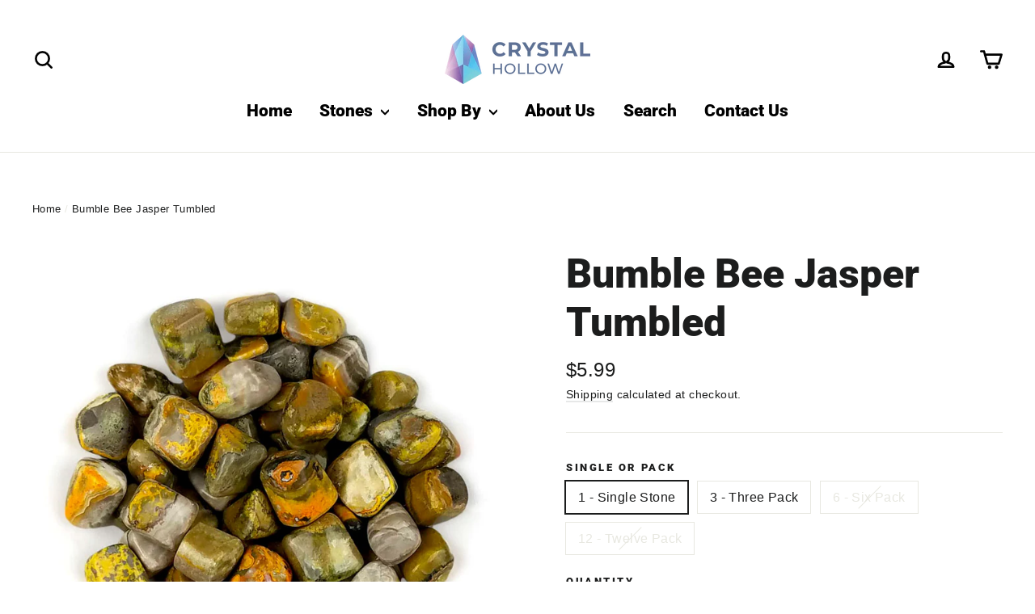

--- FILE ---
content_type: text/html; charset=utf-8
request_url: https://crystalhollow.com/products/bumble-bee-jasper-tumbled-1
body_size: 23830
content:
<!doctype html>
<html class="no-js" lang="en">
<head>

  <meta name="facebook-domain-verification" content="5pxd9y0h2hcrdzarytd9mxglfwsccl" />
  <meta charset="utf-8">
  <meta http-equiv="X-UA-Compatible" content="IE=edge,chrome=1">
  <meta name="viewport" content="width=device-width,initial-scale=1">
  <meta name="theme-color" content="#5e00b6">
  <link rel="canonical" href="https://crystalhollow.com/products/bumble-bee-jasper-tumbled-1">
  <!-- TikTok -->
  	<script>
        !function (w, d, t) {
            w.TiktokAnalyticsObject=t;var ttq=w[t]=w[t]||[];ttq.methods=["page","track","identify","instances","debug","on","off","once","ready","alias","group","enableCookie","disableCookie"],ttq.setAndDefer=function(t,e){t[e]=function(){t.push([e].concat(Array.prototype.slice.call(arguments,0)))}};for(var i=0;i<ttq.methods.length;i++)ttq.setAndDefer(ttq,ttq.methods[i]);ttq.instance=function(t){for(var e=ttq._i[t]||[],n=0;n<ttq.methods.length;n++)ttq.setAndDefer(e,ttq.methods[n]);return e},ttq.load=function(e,n){var i="https://analytics.tiktok.com/i18n/pixel/events.js";ttq._i=ttq._i||{},ttq._i[e]=[],ttq._i[e]._u=i,ttq._t=ttq._t||{},ttq._t[e]=+new Date,ttq._o=ttq._o||{},ttq._o[e]=n||{};n=document.createElement("script");n.type="text/javascript",n.async=!0,n.src=i+"?sdkid="+e+"&lib="+t;e=document.getElementsByTagName("script")[0];e.parentNode.insertBefore(n,e)};

            ttq.load('C3LFM6J3G487IS976M7G');
            ttq.page();
        }(window, document, 'ttq');
    </script>
  	<!-- TikTok --><link rel="shortcut icon" href="//crystalhollow.com/cdn/shop/files/favicon_32x32.png?v=1613735846" type="image/png" /><title>Bumble Bee Jasper Tumbled
&ndash; Crystal Hollow
</title>

<meta name="description" content="Bumble Bee Jasper or Bumble Bee Agate is a very rare crystal. Also referred to as Fumarolic Jasper, the mineral contains sulphur, hematite, ilmenite and other mineral inclusions.  Bumble Bee Jasper connects to the sacral and solar plexus chakras. Stimulating these chakras can improve confidence, self esteem, and increa"><meta property="og:site_name" content="Crystal Hollow">
  <meta property="og:url" content="https://crystalhollow.com/products/bumble-bee-jasper-tumbled-1">
  <meta property="og:title" content="Bumble Bee Jasper Tumbled">
  <meta property="og:type" content="product">
  <meta property="og:description" content="Bumble Bee Jasper or Bumble Bee Agate is a very rare crystal. Also referred to as Fumarolic Jasper, the mineral contains sulphur, hematite, ilmenite and other mineral inclusions.  Bumble Bee Jasper connects to the sacral and solar plexus chakras. Stimulating these chakras can improve confidence, self esteem, and increa"><meta property="og:image" content="http://crystalhollow.com/cdn/shop/products/Bumble-Bee-Jasper-Tumbled-MainXmeta_1200x1200.jpg?v=1596496329">
  <meta property="og:image:secure_url" content="https://crystalhollow.com/cdn/shop/products/Bumble-Bee-Jasper-Tumbled-MainXmeta_1200x1200.jpg?v=1596496329">
  <meta name="twitter:site" content="@">
  <meta name="twitter:card" content="summary_large_image">
  <meta name="twitter:title" content="Bumble Bee Jasper Tumbled">
  <meta name="twitter:description" content="Bumble Bee Jasper or Bumble Bee Agate is a very rare crystal. Also referred to as Fumarolic Jasper, the mineral contains sulphur, hematite, ilmenite and other mineral inclusions.  Bumble Bee Jasper connects to the sacral and solar plexus chakras. Stimulating these chakras can improve confidence, self esteem, and increa">


  <style data-shopify>
  @font-face {
  font-family: Roboto;
  font-weight: 900;
  font-style: normal;
  src: url("//crystalhollow.com/cdn/fonts/roboto/roboto_n9.0c184e6fa23f90226ecbf2340f41a7f829851913.woff2") format("woff2"),
       url("//crystalhollow.com/cdn/fonts/roboto/roboto_n9.7211b7d111ec948ac853161b9ab0c32728753cde.woff") format("woff");
}

  

  
  
  
</style>

  <link href="//crystalhollow.com/cdn/shop/t/2/assets/theme.css?v=128848501320646129101759260186" rel="stylesheet" type="text/css" media="all" />
<style data-shopify>
  :root {
    --typeHeaderPrimary: Roboto;
    --typeHeaderFallback: sans-serif;
    --typeHeaderSize: 50px;
    --typeHeaderWeight: 900;
    --typeHeaderLineHeight: 1.2;
    --typeHeaderSpacing: 0.0em;

    --typeBasePrimary:Helvetica;
    --typeBaseFallback:Arial, sans-serif;
    --typeBaseSize: 16px;
    --typeBaseWeight: 400;
    --typeBaseLineHeight: 1.6;
    --typeBaseSpacing: 0.025em;

    --iconWeight: 6px;
    --iconLinecaps: round;
  }

  
.collection-hero__content:before,
  .hero__image-wrapper:before,
  .hero__media:before {
    background-image: linear-gradient(to bottom, rgba(0, 0, 0, 0.0) 0%, rgba(0, 0, 0, 0.0) 40%, rgba(0, 0, 0, 0.62) 100%);
  }

  .skrim__item-content .skrim__overlay:after {
    background-image: linear-gradient(to bottom, rgba(0, 0, 0, 0.0) 30%, rgba(0, 0, 0, 0.62) 100%);
  }
</style>
<script>
    document.documentElement.className = document.documentElement.className.replace('no-js', 'js');

    window.theme = window.theme || {};
    theme.routes = {
      cart: "/cart",
      cartAdd: "/cart/add.js",
      cartChange: "/cart/change"
    };
    theme.strings = {
      soldOut: "Sold Out",
      unavailable: "Unavailable",
      stockLabel: "[count] in stock",
      willNotShipUntil: "Will not ship until [date]",
      willBeInStockAfter: "Will be in stock after [date]",
      waitingForStock: "Inventory on the way",
      cartSavings: "You're saving [savings]",
      cartEmpty: "Your cart is currently empty.",
      cartTermsConfirmation: "You must agree with the terms and conditions of sales to check out"
    };
    theme.settings = {
      dynamicVariantsEnable: true,
      dynamicVariantType: "button",
      cartType: "page",
      moneyFormat: "${{amount}}",
      predictiveSearch: true,
      predictiveSearchType: "product,article,page,collection",
      inventoryThreshold: 10,
      quickView: true,
      themeName: 'Motion',
      themeVersion: "5.1.4"
    };
  </script>

  <script>window.performance && window.performance.mark && window.performance.mark('shopify.content_for_header.start');</script><meta name="facebook-domain-verification" content="8mr2wye6ugqkk6s4xir3o508y4zugn">
<meta name="facebook-domain-verification" content="42b1z8rc1wosa5ewe8ufi0scu5bw59">
<meta id="shopify-digital-wallet" name="shopify-digital-wallet" content="/37077713031/digital_wallets/dialog">
<link rel="alternate" type="application/json+oembed" href="https://crystalhollow.com/products/bumble-bee-jasper-tumbled-1.oembed">
<script async="async" src="/checkouts/internal/preloads.js?locale=en-US"></script>
<script id="shopify-features" type="application/json">{"accessToken":"4a6fa909531e8bec9f7450d0475c6c41","betas":["rich-media-storefront-analytics"],"domain":"crystalhollow.com","predictiveSearch":true,"shopId":37077713031,"locale":"en"}</script>
<script>var Shopify = Shopify || {};
Shopify.shop = "dat-new-stone.myshopify.com";
Shopify.locale = "en";
Shopify.currency = {"active":"USD","rate":"1.0"};
Shopify.country = "US";
Shopify.theme = {"name":"Motion","id":97576484999,"schema_name":"Motion","schema_version":"5.1.4","theme_store_id":847,"role":"main"};
Shopify.theme.handle = "null";
Shopify.theme.style = {"id":null,"handle":null};
Shopify.cdnHost = "crystalhollow.com/cdn";
Shopify.routes = Shopify.routes || {};
Shopify.routes.root = "/";</script>
<script type="module">!function(o){(o.Shopify=o.Shopify||{}).modules=!0}(window);</script>
<script>!function(o){function n(){var o=[];function n(){o.push(Array.prototype.slice.apply(arguments))}return n.q=o,n}var t=o.Shopify=o.Shopify||{};t.loadFeatures=n(),t.autoloadFeatures=n()}(window);</script>
<script id="shop-js-analytics" type="application/json">{"pageType":"product"}</script>
<script defer="defer" async type="module" src="//crystalhollow.com/cdn/shopifycloud/shop-js/modules/v2/client.init-shop-cart-sync_BT-GjEfc.en.esm.js"></script>
<script defer="defer" async type="module" src="//crystalhollow.com/cdn/shopifycloud/shop-js/modules/v2/chunk.common_D58fp_Oc.esm.js"></script>
<script defer="defer" async type="module" src="//crystalhollow.com/cdn/shopifycloud/shop-js/modules/v2/chunk.modal_xMitdFEc.esm.js"></script>
<script type="module">
  await import("//crystalhollow.com/cdn/shopifycloud/shop-js/modules/v2/client.init-shop-cart-sync_BT-GjEfc.en.esm.js");
await import("//crystalhollow.com/cdn/shopifycloud/shop-js/modules/v2/chunk.common_D58fp_Oc.esm.js");
await import("//crystalhollow.com/cdn/shopifycloud/shop-js/modules/v2/chunk.modal_xMitdFEc.esm.js");

  window.Shopify.SignInWithShop?.initShopCartSync?.({"fedCMEnabled":true,"windoidEnabled":true});

</script>
<script>(function() {
  var isLoaded = false;
  function asyncLoad() {
    if (isLoaded) return;
    isLoaded = true;
    var urls = ["https:\/\/static.klaviyo.com\/onsite\/js\/klaviyo.js?company_id=VvmpCN\u0026shop=dat-new-stone.myshopify.com","https:\/\/app-easy-product-downloads.fr\/js\/ajax\/easy_product_dl_get_product_download.js?shop=dat-new-stone.myshopify.com","https:\/\/edge.personalizer.io\/storefront\/2.0.0\/js\/shopify\/storefront.min.js?key=c3dxz-y1pmw0bkg1u4q8mw3qw-uita7\u0026shop=dat-new-stone.myshopify.com","https:\/\/static.klaviyo.com\/onsite\/js\/klaviyo.js?company_id=VvmpCN\u0026shop=dat-new-stone.myshopify.com","https:\/\/cdn.pushowl.com\/latest\/sdks\/pushowl-shopify.js?subdomain=dat-new-stone\u0026environment=production\u0026guid=9ce3071d-9d2f-4a6b-8179-3e4c5ba49908\u0026shop=dat-new-stone.myshopify.com"];
    for (var i = 0; i < urls.length; i++) {
      var s = document.createElement('script');
      s.type = 'text/javascript';
      s.async = true;
      s.src = urls[i];
      var x = document.getElementsByTagName('script')[0];
      x.parentNode.insertBefore(s, x);
    }
  };
  if(window.attachEvent) {
    window.attachEvent('onload', asyncLoad);
  } else {
    window.addEventListener('load', asyncLoad, false);
  }
})();</script>
<script id="__st">var __st={"a":37077713031,"offset":-18000,"reqid":"842de55c-052e-4476-b55f-c49383db52bd-1769270782","pageurl":"crystalhollow.com\/products\/bumble-bee-jasper-tumbled-1","u":"af84e73226ea","p":"product","rtyp":"product","rid":5147500806279};</script>
<script>window.ShopifyPaypalV4VisibilityTracking = true;</script>
<script id="captcha-bootstrap">!function(){'use strict';const t='contact',e='account',n='new_comment',o=[[t,t],['blogs',n],['comments',n],[t,'customer']],c=[[e,'customer_login'],[e,'guest_login'],[e,'recover_customer_password'],[e,'create_customer']],r=t=>t.map((([t,e])=>`form[action*='/${t}']:not([data-nocaptcha='true']) input[name='form_type'][value='${e}']`)).join(','),a=t=>()=>t?[...document.querySelectorAll(t)].map((t=>t.form)):[];function s(){const t=[...o],e=r(t);return a(e)}const i='password',u='form_key',d=['recaptcha-v3-token','g-recaptcha-response','h-captcha-response',i],f=()=>{try{return window.sessionStorage}catch{return}},m='__shopify_v',_=t=>t.elements[u];function p(t,e,n=!1){try{const o=window.sessionStorage,c=JSON.parse(o.getItem(e)),{data:r}=function(t){const{data:e,action:n}=t;return t[m]||n?{data:e,action:n}:{data:t,action:n}}(c);for(const[e,n]of Object.entries(r))t.elements[e]&&(t.elements[e].value=n);n&&o.removeItem(e)}catch(o){console.error('form repopulation failed',{error:o})}}const l='form_type',E='cptcha';function T(t){t.dataset[E]=!0}const w=window,h=w.document,L='Shopify',v='ce_forms',y='captcha';let A=!1;((t,e)=>{const n=(g='f06e6c50-85a8-45c8-87d0-21a2b65856fe',I='https://cdn.shopify.com/shopifycloud/storefront-forms-hcaptcha/ce_storefront_forms_captcha_hcaptcha.v1.5.2.iife.js',D={infoText:'Protected by hCaptcha',privacyText:'Privacy',termsText:'Terms'},(t,e,n)=>{const o=w[L][v],c=o.bindForm;if(c)return c(t,g,e,D).then(n);var r;o.q.push([[t,g,e,D],n]),r=I,A||(h.body.append(Object.assign(h.createElement('script'),{id:'captcha-provider',async:!0,src:r})),A=!0)});var g,I,D;w[L]=w[L]||{},w[L][v]=w[L][v]||{},w[L][v].q=[],w[L][y]=w[L][y]||{},w[L][y].protect=function(t,e){n(t,void 0,e),T(t)},Object.freeze(w[L][y]),function(t,e,n,w,h,L){const[v,y,A,g]=function(t,e,n){const i=e?o:[],u=t?c:[],d=[...i,...u],f=r(d),m=r(i),_=r(d.filter((([t,e])=>n.includes(e))));return[a(f),a(m),a(_),s()]}(w,h,L),I=t=>{const e=t.target;return e instanceof HTMLFormElement?e:e&&e.form},D=t=>v().includes(t);t.addEventListener('submit',(t=>{const e=I(t);if(!e)return;const n=D(e)&&!e.dataset.hcaptchaBound&&!e.dataset.recaptchaBound,o=_(e),c=g().includes(e)&&(!o||!o.value);(n||c)&&t.preventDefault(),c&&!n&&(function(t){try{if(!f())return;!function(t){const e=f();if(!e)return;const n=_(t);if(!n)return;const o=n.value;o&&e.removeItem(o)}(t);const e=Array.from(Array(32),(()=>Math.random().toString(36)[2])).join('');!function(t,e){_(t)||t.append(Object.assign(document.createElement('input'),{type:'hidden',name:u})),t.elements[u].value=e}(t,e),function(t,e){const n=f();if(!n)return;const o=[...t.querySelectorAll(`input[type='${i}']`)].map((({name:t})=>t)),c=[...d,...o],r={};for(const[a,s]of new FormData(t).entries())c.includes(a)||(r[a]=s);n.setItem(e,JSON.stringify({[m]:1,action:t.action,data:r}))}(t,e)}catch(e){console.error('failed to persist form',e)}}(e),e.submit())}));const S=(t,e)=>{t&&!t.dataset[E]&&(n(t,e.some((e=>e===t))),T(t))};for(const o of['focusin','change'])t.addEventListener(o,(t=>{const e=I(t);D(e)&&S(e,y())}));const B=e.get('form_key'),M=e.get(l),P=B&&M;t.addEventListener('DOMContentLoaded',(()=>{const t=y();if(P)for(const e of t)e.elements[l].value===M&&p(e,B);[...new Set([...A(),...v().filter((t=>'true'===t.dataset.shopifyCaptcha))])].forEach((e=>S(e,t)))}))}(h,new URLSearchParams(w.location.search),n,t,e,['guest_login'])})(!0,!0)}();</script>
<script integrity="sha256-4kQ18oKyAcykRKYeNunJcIwy7WH5gtpwJnB7kiuLZ1E=" data-source-attribution="shopify.loadfeatures" defer="defer" src="//crystalhollow.com/cdn/shopifycloud/storefront/assets/storefront/load_feature-a0a9edcb.js" crossorigin="anonymous"></script>
<script data-source-attribution="shopify.dynamic_checkout.dynamic.init">var Shopify=Shopify||{};Shopify.PaymentButton=Shopify.PaymentButton||{isStorefrontPortableWallets:!0,init:function(){window.Shopify.PaymentButton.init=function(){};var t=document.createElement("script");t.src="https://crystalhollow.com/cdn/shopifycloud/portable-wallets/latest/portable-wallets.en.js",t.type="module",document.head.appendChild(t)}};
</script>
<script data-source-attribution="shopify.dynamic_checkout.buyer_consent">
  function portableWalletsHideBuyerConsent(e){var t=document.getElementById("shopify-buyer-consent"),n=document.getElementById("shopify-subscription-policy-button");t&&n&&(t.classList.add("hidden"),t.setAttribute("aria-hidden","true"),n.removeEventListener("click",e))}function portableWalletsShowBuyerConsent(e){var t=document.getElementById("shopify-buyer-consent"),n=document.getElementById("shopify-subscription-policy-button");t&&n&&(t.classList.remove("hidden"),t.removeAttribute("aria-hidden"),n.addEventListener("click",e))}window.Shopify?.PaymentButton&&(window.Shopify.PaymentButton.hideBuyerConsent=portableWalletsHideBuyerConsent,window.Shopify.PaymentButton.showBuyerConsent=portableWalletsShowBuyerConsent);
</script>
<script>
  function portableWalletsCleanup(e){e&&e.src&&console.error("Failed to load portable wallets script "+e.src);var t=document.querySelectorAll("shopify-accelerated-checkout .shopify-payment-button__skeleton, shopify-accelerated-checkout-cart .wallet-cart-button__skeleton"),e=document.getElementById("shopify-buyer-consent");for(let e=0;e<t.length;e++)t[e].remove();e&&e.remove()}function portableWalletsNotLoadedAsModule(e){e instanceof ErrorEvent&&"string"==typeof e.message&&e.message.includes("import.meta")&&"string"==typeof e.filename&&e.filename.includes("portable-wallets")&&(window.removeEventListener("error",portableWalletsNotLoadedAsModule),window.Shopify.PaymentButton.failedToLoad=e,"loading"===document.readyState?document.addEventListener("DOMContentLoaded",window.Shopify.PaymentButton.init):window.Shopify.PaymentButton.init())}window.addEventListener("error",portableWalletsNotLoadedAsModule);
</script>

<script type="module" src="https://crystalhollow.com/cdn/shopifycloud/portable-wallets/latest/portable-wallets.en.js" onError="portableWalletsCleanup(this)" crossorigin="anonymous"></script>
<script nomodule>
  document.addEventListener("DOMContentLoaded", portableWalletsCleanup);
</script>

<link id="shopify-accelerated-checkout-styles" rel="stylesheet" media="screen" href="https://crystalhollow.com/cdn/shopifycloud/portable-wallets/latest/accelerated-checkout-backwards-compat.css" crossorigin="anonymous">
<style id="shopify-accelerated-checkout-cart">
        #shopify-buyer-consent {
  margin-top: 1em;
  display: inline-block;
  width: 100%;
}

#shopify-buyer-consent.hidden {
  display: none;
}

#shopify-subscription-policy-button {
  background: none;
  border: none;
  padding: 0;
  text-decoration: underline;
  font-size: inherit;
  cursor: pointer;
}

#shopify-subscription-policy-button::before {
  box-shadow: none;
}

      </style>

<script>window.performance && window.performance.mark && window.performance.mark('shopify.content_for_header.end');</script>

  <script src="//crystalhollow.com/cdn/shop/t/2/assets/vendor-scripts-v9.js" defer="defer"></script><script src="//crystalhollow.com/cdn/shop/t/2/assets/theme.js?v=104728391348723300661596826707" defer="defer"></script><script>var loox_global_hash = '1684418174749';</script><script>var loox_pop_active = true;var loox_pop_display = {"home_page":true,"product_page":true,"cart_page":true,"other_pages":true};</script><script>var loox_floating_widget = {"active":true,"rtl":false,"position":"right","button_text":"Reviews","button_bg_color":"333333","button_text_color":"FFFFFF","display_on_home_page":true,"display_on_product_page":true,"display_on_cart_page":true,"display_on_other_pages":true,"hide_on_mobile":false};
</script><style>.loox-reviews-default { max-width: 1200px; margin: 0 auto; }.loox-rating .loox-icon { color:#f2d600; }</style><script>var loox_rating_icons_enabled = true;</script>

  
  
  <!-- magicpin -->

      <!-- Magic GA base -->
      <script src="https://ajax.googleapis.com/ajax/libs/jquery/3.4.1/jquery.min.js"></script>
      <script src="https://cdn.shopify.com/s/files/1/0313/1447/7188/files/GA_baseCode.js?v=1606507196"></script> 
      <!-- Magic GA base -->
  
  <!-- Meta Pixel Code -->
  <script>
    !function(f,b,e,v,n,t,s)
    {if(f.fbq)return;n=f.fbq=function(){n.callMethod?
      n.callMethod.apply(n,arguments):n.queue.push(arguments)};
     if(!f._fbq)f._fbq=n;n.push=n;n.loaded=!0;n.version='2.0';
     n.queue=[];t=b.createElement(e);t.async=!0;
     t.src=v;s=b.getElementsByTagName(e)[0];
     s.parentNode.insertBefore(t,s)}(window, document,'script',
                                     'https://connect.facebook.net/en_US/fbevents.js');
    fbq('init', '275797207981791');
    fbq('track', 'PageView');
  </script>
  <noscript><img height="1" width="1" style="display:none"
                 src="https://www.facebook.com/tr?id=275797207981791&ev=PageView&noscript=1"
                 /></noscript>
  <!-- End Meta Pixel Code -->
<link href="https://monorail-edge.shopifysvc.com" rel="dns-prefetch">
<script>(function(){if ("sendBeacon" in navigator && "performance" in window) {try {var session_token_from_headers = performance.getEntriesByType('navigation')[0].serverTiming.find(x => x.name == '_s').description;} catch {var session_token_from_headers = undefined;}var session_cookie_matches = document.cookie.match(/_shopify_s=([^;]*)/);var session_token_from_cookie = session_cookie_matches && session_cookie_matches.length === 2 ? session_cookie_matches[1] : "";var session_token = session_token_from_headers || session_token_from_cookie || "";function handle_abandonment_event(e) {var entries = performance.getEntries().filter(function(entry) {return /monorail-edge.shopifysvc.com/.test(entry.name);});if (!window.abandonment_tracked && entries.length === 0) {window.abandonment_tracked = true;var currentMs = Date.now();var navigation_start = performance.timing.navigationStart;var payload = {shop_id: 37077713031,url: window.location.href,navigation_start,duration: currentMs - navigation_start,session_token,page_type: "product"};window.navigator.sendBeacon("https://monorail-edge.shopifysvc.com/v1/produce", JSON.stringify({schema_id: "online_store_buyer_site_abandonment/1.1",payload: payload,metadata: {event_created_at_ms: currentMs,event_sent_at_ms: currentMs}}));}}window.addEventListener('pagehide', handle_abandonment_event);}}());</script>
<script id="web-pixels-manager-setup">(function e(e,d,r,n,o){if(void 0===o&&(o={}),!Boolean(null===(a=null===(i=window.Shopify)||void 0===i?void 0:i.analytics)||void 0===a?void 0:a.replayQueue)){var i,a;window.Shopify=window.Shopify||{};var t=window.Shopify;t.analytics=t.analytics||{};var s=t.analytics;s.replayQueue=[],s.publish=function(e,d,r){return s.replayQueue.push([e,d,r]),!0};try{self.performance.mark("wpm:start")}catch(e){}var l=function(){var e={modern:/Edge?\/(1{2}[4-9]|1[2-9]\d|[2-9]\d{2}|\d{4,})\.\d+(\.\d+|)|Firefox\/(1{2}[4-9]|1[2-9]\d|[2-9]\d{2}|\d{4,})\.\d+(\.\d+|)|Chrom(ium|e)\/(9{2}|\d{3,})\.\d+(\.\d+|)|(Maci|X1{2}).+ Version\/(15\.\d+|(1[6-9]|[2-9]\d|\d{3,})\.\d+)([,.]\d+|)( \(\w+\)|)( Mobile\/\w+|) Safari\/|Chrome.+OPR\/(9{2}|\d{3,})\.\d+\.\d+|(CPU[ +]OS|iPhone[ +]OS|CPU[ +]iPhone|CPU IPhone OS|CPU iPad OS)[ +]+(15[._]\d+|(1[6-9]|[2-9]\d|\d{3,})[._]\d+)([._]\d+|)|Android:?[ /-](13[3-9]|1[4-9]\d|[2-9]\d{2}|\d{4,})(\.\d+|)(\.\d+|)|Android.+Firefox\/(13[5-9]|1[4-9]\d|[2-9]\d{2}|\d{4,})\.\d+(\.\d+|)|Android.+Chrom(ium|e)\/(13[3-9]|1[4-9]\d|[2-9]\d{2}|\d{4,})\.\d+(\.\d+|)|SamsungBrowser\/([2-9]\d|\d{3,})\.\d+/,legacy:/Edge?\/(1[6-9]|[2-9]\d|\d{3,})\.\d+(\.\d+|)|Firefox\/(5[4-9]|[6-9]\d|\d{3,})\.\d+(\.\d+|)|Chrom(ium|e)\/(5[1-9]|[6-9]\d|\d{3,})\.\d+(\.\d+|)([\d.]+$|.*Safari\/(?![\d.]+ Edge\/[\d.]+$))|(Maci|X1{2}).+ Version\/(10\.\d+|(1[1-9]|[2-9]\d|\d{3,})\.\d+)([,.]\d+|)( \(\w+\)|)( Mobile\/\w+|) Safari\/|Chrome.+OPR\/(3[89]|[4-9]\d|\d{3,})\.\d+\.\d+|(CPU[ +]OS|iPhone[ +]OS|CPU[ +]iPhone|CPU IPhone OS|CPU iPad OS)[ +]+(10[._]\d+|(1[1-9]|[2-9]\d|\d{3,})[._]\d+)([._]\d+|)|Android:?[ /-](13[3-9]|1[4-9]\d|[2-9]\d{2}|\d{4,})(\.\d+|)(\.\d+|)|Mobile Safari.+OPR\/([89]\d|\d{3,})\.\d+\.\d+|Android.+Firefox\/(13[5-9]|1[4-9]\d|[2-9]\d{2}|\d{4,})\.\d+(\.\d+|)|Android.+Chrom(ium|e)\/(13[3-9]|1[4-9]\d|[2-9]\d{2}|\d{4,})\.\d+(\.\d+|)|Android.+(UC? ?Browser|UCWEB|U3)[ /]?(15\.([5-9]|\d{2,})|(1[6-9]|[2-9]\d|\d{3,})\.\d+)\.\d+|SamsungBrowser\/(5\.\d+|([6-9]|\d{2,})\.\d+)|Android.+MQ{2}Browser\/(14(\.(9|\d{2,})|)|(1[5-9]|[2-9]\d|\d{3,})(\.\d+|))(\.\d+|)|K[Aa][Ii]OS\/(3\.\d+|([4-9]|\d{2,})\.\d+)(\.\d+|)/},d=e.modern,r=e.legacy,n=navigator.userAgent;return n.match(d)?"modern":n.match(r)?"legacy":"unknown"}(),u="modern"===l?"modern":"legacy",c=(null!=n?n:{modern:"",legacy:""})[u],f=function(e){return[e.baseUrl,"/wpm","/b",e.hashVersion,"modern"===e.buildTarget?"m":"l",".js"].join("")}({baseUrl:d,hashVersion:r,buildTarget:u}),m=function(e){var d=e.version,r=e.bundleTarget,n=e.surface,o=e.pageUrl,i=e.monorailEndpoint;return{emit:function(e){var a=e.status,t=e.errorMsg,s=(new Date).getTime(),l=JSON.stringify({metadata:{event_sent_at_ms:s},events:[{schema_id:"web_pixels_manager_load/3.1",payload:{version:d,bundle_target:r,page_url:o,status:a,surface:n,error_msg:t},metadata:{event_created_at_ms:s}}]});if(!i)return console&&console.warn&&console.warn("[Web Pixels Manager] No Monorail endpoint provided, skipping logging."),!1;try{return self.navigator.sendBeacon.bind(self.navigator)(i,l)}catch(e){}var u=new XMLHttpRequest;try{return u.open("POST",i,!0),u.setRequestHeader("Content-Type","text/plain"),u.send(l),!0}catch(e){return console&&console.warn&&console.warn("[Web Pixels Manager] Got an unhandled error while logging to Monorail."),!1}}}}({version:r,bundleTarget:l,surface:e.surface,pageUrl:self.location.href,monorailEndpoint:e.monorailEndpoint});try{o.browserTarget=l,function(e){var d=e.src,r=e.async,n=void 0===r||r,o=e.onload,i=e.onerror,a=e.sri,t=e.scriptDataAttributes,s=void 0===t?{}:t,l=document.createElement("script"),u=document.querySelector("head"),c=document.querySelector("body");if(l.async=n,l.src=d,a&&(l.integrity=a,l.crossOrigin="anonymous"),s)for(var f in s)if(Object.prototype.hasOwnProperty.call(s,f))try{l.dataset[f]=s[f]}catch(e){}if(o&&l.addEventListener("load",o),i&&l.addEventListener("error",i),u)u.appendChild(l);else{if(!c)throw new Error("Did not find a head or body element to append the script");c.appendChild(l)}}({src:f,async:!0,onload:function(){if(!function(){var e,d;return Boolean(null===(d=null===(e=window.Shopify)||void 0===e?void 0:e.analytics)||void 0===d?void 0:d.initialized)}()){var d=window.webPixelsManager.init(e)||void 0;if(d){var r=window.Shopify.analytics;r.replayQueue.forEach((function(e){var r=e[0],n=e[1],o=e[2];d.publishCustomEvent(r,n,o)})),r.replayQueue=[],r.publish=d.publishCustomEvent,r.visitor=d.visitor,r.initialized=!0}}},onerror:function(){return m.emit({status:"failed",errorMsg:"".concat(f," has failed to load")})},sri:function(e){var d=/^sha384-[A-Za-z0-9+/=]+$/;return"string"==typeof e&&d.test(e)}(c)?c:"",scriptDataAttributes:o}),m.emit({status:"loading"})}catch(e){m.emit({status:"failed",errorMsg:(null==e?void 0:e.message)||"Unknown error"})}}})({shopId: 37077713031,storefrontBaseUrl: "https://crystalhollow.com",extensionsBaseUrl: "https://extensions.shopifycdn.com/cdn/shopifycloud/web-pixels-manager",monorailEndpoint: "https://monorail-edge.shopifysvc.com/unstable/produce_batch",surface: "storefront-renderer",enabledBetaFlags: ["2dca8a86"],webPixelsConfigList: [{"id":"50528391","configuration":"{\"tagID\":\"2612783512282\"}","eventPayloadVersion":"v1","runtimeContext":"STRICT","scriptVersion":"18031546ee651571ed29edbe71a3550b","type":"APP","apiClientId":3009811,"privacyPurposes":["ANALYTICS","MARKETING","SALE_OF_DATA"],"dataSharingAdjustments":{"protectedCustomerApprovalScopes":["read_customer_address","read_customer_email","read_customer_name","read_customer_personal_data","read_customer_phone"]}},{"id":"55214215","eventPayloadVersion":"v1","runtimeContext":"LAX","scriptVersion":"1","type":"CUSTOM","privacyPurposes":["MARKETING"],"name":"Meta pixel (migrated)"},{"id":"shopify-app-pixel","configuration":"{}","eventPayloadVersion":"v1","runtimeContext":"STRICT","scriptVersion":"0450","apiClientId":"shopify-pixel","type":"APP","privacyPurposes":["ANALYTICS","MARKETING"]},{"id":"shopify-custom-pixel","eventPayloadVersion":"v1","runtimeContext":"LAX","scriptVersion":"0450","apiClientId":"shopify-pixel","type":"CUSTOM","privacyPurposes":["ANALYTICS","MARKETING"]}],isMerchantRequest: false,initData: {"shop":{"name":"Crystal Hollow","paymentSettings":{"currencyCode":"USD"},"myshopifyDomain":"dat-new-stone.myshopify.com","countryCode":"US","storefrontUrl":"https:\/\/crystalhollow.com"},"customer":null,"cart":null,"checkout":null,"productVariants":[{"price":{"amount":5.99,"currencyCode":"USD"},"product":{"title":"Bumble Bee Jasper Tumbled","vendor":"Crystal Hollow","id":"5147500806279","untranslatedTitle":"Bumble Bee Jasper Tumbled","url":"\/products\/bumble-bee-jasper-tumbled-1","type":"Stone"},"id":"34514621366407","image":{"src":"\/\/crystalhollow.com\/cdn\/shop\/products\/Bumble-Bee-Jasper-Tumbled-MainXmeta.jpg?v=1596496329"},"sku":"tumb::bumblebeejasper-1","title":"1 - Single Stone","untranslatedTitle":"1 - Single Stone"},{"price":{"amount":15.99,"currencyCode":"USD"},"product":{"title":"Bumble Bee Jasper Tumbled","vendor":"Crystal Hollow","id":"5147500806279","untranslatedTitle":"Bumble Bee Jasper Tumbled","url":"\/products\/bumble-bee-jasper-tumbled-1","type":"Stone"},"id":"34514621399175","image":{"src":"\/\/crystalhollow.com\/cdn\/shop\/products\/Bumble-Bee-Jasper-Tumbled-MainXmeta.jpg?v=1596496329"},"sku":"tumb::bumblebeejasper-3pack","title":"3 - Three Pack","untranslatedTitle":"3 - Three Pack"},{"price":{"amount":53.99,"currencyCode":"USD"},"product":{"title":"Bumble Bee Jasper Tumbled","vendor":"Crystal Hollow","id":"5147500806279","untranslatedTitle":"Bumble Bee Jasper Tumbled","url":"\/products\/bumble-bee-jasper-tumbled-1","type":"Stone"},"id":"34514621431943","image":{"src":"\/\/crystalhollow.com\/cdn\/shop\/products\/Bumble-Bee-Jasper-Tumbled-MainXmeta.jpg?v=1596496329"},"sku":"tumb::bumblebeejasper-6pack","title":"6 - Six Pack","untranslatedTitle":"6 - Six Pack"},{"price":{"amount":89.99,"currencyCode":"USD"},"product":{"title":"Bumble Bee Jasper Tumbled","vendor":"Crystal Hollow","id":"5147500806279","untranslatedTitle":"Bumble Bee Jasper Tumbled","url":"\/products\/bumble-bee-jasper-tumbled-1","type":"Stone"},"id":"34514621464711","image":{"src":"\/\/crystalhollow.com\/cdn\/shop\/products\/Bumble-Bee-Jasper-Tumbled-MainXmeta.jpg?v=1596496329"},"sku":"tumb::bumblebeejasper-12pack","title":"12 - Twelve Pack","untranslatedTitle":"12 - Twelve Pack"}],"purchasingCompany":null},},"https://crystalhollow.com/cdn","fcfee988w5aeb613cpc8e4bc33m6693e112",{"modern":"","legacy":""},{"shopId":"37077713031","storefrontBaseUrl":"https:\/\/crystalhollow.com","extensionBaseUrl":"https:\/\/extensions.shopifycdn.com\/cdn\/shopifycloud\/web-pixels-manager","surface":"storefront-renderer","enabledBetaFlags":"[\"2dca8a86\"]","isMerchantRequest":"false","hashVersion":"fcfee988w5aeb613cpc8e4bc33m6693e112","publish":"custom","events":"[[\"page_viewed\",{}],[\"product_viewed\",{\"productVariant\":{\"price\":{\"amount\":5.99,\"currencyCode\":\"USD\"},\"product\":{\"title\":\"Bumble Bee Jasper Tumbled\",\"vendor\":\"Crystal Hollow\",\"id\":\"5147500806279\",\"untranslatedTitle\":\"Bumble Bee Jasper Tumbled\",\"url\":\"\/products\/bumble-bee-jasper-tumbled-1\",\"type\":\"Stone\"},\"id\":\"34514621366407\",\"image\":{\"src\":\"\/\/crystalhollow.com\/cdn\/shop\/products\/Bumble-Bee-Jasper-Tumbled-MainXmeta.jpg?v=1596496329\"},\"sku\":\"tumb::bumblebeejasper-1\",\"title\":\"1 - Single Stone\",\"untranslatedTitle\":\"1 - Single Stone\"}}]]"});</script><script>
  window.ShopifyAnalytics = window.ShopifyAnalytics || {};
  window.ShopifyAnalytics.meta = window.ShopifyAnalytics.meta || {};
  window.ShopifyAnalytics.meta.currency = 'USD';
  var meta = {"product":{"id":5147500806279,"gid":"gid:\/\/shopify\/Product\/5147500806279","vendor":"Crystal Hollow","type":"Stone","handle":"bumble-bee-jasper-tumbled-1","variants":[{"id":34514621366407,"price":599,"name":"Bumble Bee Jasper Tumbled - 1 - Single Stone","public_title":"1 - Single Stone","sku":"tumb::bumblebeejasper-1"},{"id":34514621399175,"price":1599,"name":"Bumble Bee Jasper Tumbled - 3 - Three Pack","public_title":"3 - Three Pack","sku":"tumb::bumblebeejasper-3pack"},{"id":34514621431943,"price":5399,"name":"Bumble Bee Jasper Tumbled - 6 - Six Pack","public_title":"6 - Six Pack","sku":"tumb::bumblebeejasper-6pack"},{"id":34514621464711,"price":8999,"name":"Bumble Bee Jasper Tumbled - 12 - Twelve Pack","public_title":"12 - Twelve Pack","sku":"tumb::bumblebeejasper-12pack"}],"remote":false},"page":{"pageType":"product","resourceType":"product","resourceId":5147500806279,"requestId":"842de55c-052e-4476-b55f-c49383db52bd-1769270782"}};
  for (var attr in meta) {
    window.ShopifyAnalytics.meta[attr] = meta[attr];
  }
</script>
<script class="analytics">
  (function () {
    var customDocumentWrite = function(content) {
      var jquery = null;

      if (window.jQuery) {
        jquery = window.jQuery;
      } else if (window.Checkout && window.Checkout.$) {
        jquery = window.Checkout.$;
      }

      if (jquery) {
        jquery('body').append(content);
      }
    };

    var hasLoggedConversion = function(token) {
      if (token) {
        return document.cookie.indexOf('loggedConversion=' + token) !== -1;
      }
      return false;
    }

    var setCookieIfConversion = function(token) {
      if (token) {
        var twoMonthsFromNow = new Date(Date.now());
        twoMonthsFromNow.setMonth(twoMonthsFromNow.getMonth() + 2);

        document.cookie = 'loggedConversion=' + token + '; expires=' + twoMonthsFromNow;
      }
    }

    var trekkie = window.ShopifyAnalytics.lib = window.trekkie = window.trekkie || [];
    if (trekkie.integrations) {
      return;
    }
    trekkie.methods = [
      'identify',
      'page',
      'ready',
      'track',
      'trackForm',
      'trackLink'
    ];
    trekkie.factory = function(method) {
      return function() {
        var args = Array.prototype.slice.call(arguments);
        args.unshift(method);
        trekkie.push(args);
        return trekkie;
      };
    };
    for (var i = 0; i < trekkie.methods.length; i++) {
      var key = trekkie.methods[i];
      trekkie[key] = trekkie.factory(key);
    }
    trekkie.load = function(config) {
      trekkie.config = config || {};
      trekkie.config.initialDocumentCookie = document.cookie;
      var first = document.getElementsByTagName('script')[0];
      var script = document.createElement('script');
      script.type = 'text/javascript';
      script.onerror = function(e) {
        var scriptFallback = document.createElement('script');
        scriptFallback.type = 'text/javascript';
        scriptFallback.onerror = function(error) {
                var Monorail = {
      produce: function produce(monorailDomain, schemaId, payload) {
        var currentMs = new Date().getTime();
        var event = {
          schema_id: schemaId,
          payload: payload,
          metadata: {
            event_created_at_ms: currentMs,
            event_sent_at_ms: currentMs
          }
        };
        return Monorail.sendRequest("https://" + monorailDomain + "/v1/produce", JSON.stringify(event));
      },
      sendRequest: function sendRequest(endpointUrl, payload) {
        // Try the sendBeacon API
        if (window && window.navigator && typeof window.navigator.sendBeacon === 'function' && typeof window.Blob === 'function' && !Monorail.isIos12()) {
          var blobData = new window.Blob([payload], {
            type: 'text/plain'
          });

          if (window.navigator.sendBeacon(endpointUrl, blobData)) {
            return true;
          } // sendBeacon was not successful

        } // XHR beacon

        var xhr = new XMLHttpRequest();

        try {
          xhr.open('POST', endpointUrl);
          xhr.setRequestHeader('Content-Type', 'text/plain');
          xhr.send(payload);
        } catch (e) {
          console.log(e);
        }

        return false;
      },
      isIos12: function isIos12() {
        return window.navigator.userAgent.lastIndexOf('iPhone; CPU iPhone OS 12_') !== -1 || window.navigator.userAgent.lastIndexOf('iPad; CPU OS 12_') !== -1;
      }
    };
    Monorail.produce('monorail-edge.shopifysvc.com',
      'trekkie_storefront_load_errors/1.1',
      {shop_id: 37077713031,
      theme_id: 97576484999,
      app_name: "storefront",
      context_url: window.location.href,
      source_url: "//crystalhollow.com/cdn/s/trekkie.storefront.8d95595f799fbf7e1d32231b9a28fd43b70c67d3.min.js"});

        };
        scriptFallback.async = true;
        scriptFallback.src = '//crystalhollow.com/cdn/s/trekkie.storefront.8d95595f799fbf7e1d32231b9a28fd43b70c67d3.min.js';
        first.parentNode.insertBefore(scriptFallback, first);
      };
      script.async = true;
      script.src = '//crystalhollow.com/cdn/s/trekkie.storefront.8d95595f799fbf7e1d32231b9a28fd43b70c67d3.min.js';
      first.parentNode.insertBefore(script, first);
    };
    trekkie.load(
      {"Trekkie":{"appName":"storefront","development":false,"defaultAttributes":{"shopId":37077713031,"isMerchantRequest":null,"themeId":97576484999,"themeCityHash":"304431440358957365","contentLanguage":"en","currency":"USD","eventMetadataId":"2705d778-e5eb-4257-a508-dee1e6620979"},"isServerSideCookieWritingEnabled":true,"monorailRegion":"shop_domain","enabledBetaFlags":["65f19447"]},"Session Attribution":{},"S2S":{"facebookCapiEnabled":false,"source":"trekkie-storefront-renderer","apiClientId":580111}}
    );

    var loaded = false;
    trekkie.ready(function() {
      if (loaded) return;
      loaded = true;

      window.ShopifyAnalytics.lib = window.trekkie;

      var originalDocumentWrite = document.write;
      document.write = customDocumentWrite;
      try { window.ShopifyAnalytics.merchantGoogleAnalytics.call(this); } catch(error) {};
      document.write = originalDocumentWrite;

      window.ShopifyAnalytics.lib.page(null,{"pageType":"product","resourceType":"product","resourceId":5147500806279,"requestId":"842de55c-052e-4476-b55f-c49383db52bd-1769270782","shopifyEmitted":true});

      var match = window.location.pathname.match(/checkouts\/(.+)\/(thank_you|post_purchase)/)
      var token = match? match[1]: undefined;
      if (!hasLoggedConversion(token)) {
        setCookieIfConversion(token);
        window.ShopifyAnalytics.lib.track("Viewed Product",{"currency":"USD","variantId":34514621366407,"productId":5147500806279,"productGid":"gid:\/\/shopify\/Product\/5147500806279","name":"Bumble Bee Jasper Tumbled - 1 - Single Stone","price":"5.99","sku":"tumb::bumblebeejasper-1","brand":"Crystal Hollow","variant":"1 - Single Stone","category":"Stone","nonInteraction":true,"remote":false},undefined,undefined,{"shopifyEmitted":true});
      window.ShopifyAnalytics.lib.track("monorail:\/\/trekkie_storefront_viewed_product\/1.1",{"currency":"USD","variantId":34514621366407,"productId":5147500806279,"productGid":"gid:\/\/shopify\/Product\/5147500806279","name":"Bumble Bee Jasper Tumbled - 1 - Single Stone","price":"5.99","sku":"tumb::bumblebeejasper-1","brand":"Crystal Hollow","variant":"1 - Single Stone","category":"Stone","nonInteraction":true,"remote":false,"referer":"https:\/\/crystalhollow.com\/products\/bumble-bee-jasper-tumbled-1"});
      }
    });


        var eventsListenerScript = document.createElement('script');
        eventsListenerScript.async = true;
        eventsListenerScript.src = "//crystalhollow.com/cdn/shopifycloud/storefront/assets/shop_events_listener-3da45d37.js";
        document.getElementsByTagName('head')[0].appendChild(eventsListenerScript);

})();</script>
  <script>
  if (!window.ga || (window.ga && typeof window.ga !== 'function')) {
    window.ga = function ga() {
      (window.ga.q = window.ga.q || []).push(arguments);
      if (window.Shopify && window.Shopify.analytics && typeof window.Shopify.analytics.publish === 'function') {
        window.Shopify.analytics.publish("ga_stub_called", {}, {sendTo: "google_osp_migration"});
      }
      console.error("Shopify's Google Analytics stub called with:", Array.from(arguments), "\nSee https://help.shopify.com/manual/promoting-marketing/pixels/pixel-migration#google for more information.");
    };
    if (window.Shopify && window.Shopify.analytics && typeof window.Shopify.analytics.publish === 'function') {
      window.Shopify.analytics.publish("ga_stub_initialized", {}, {sendTo: "google_osp_migration"});
    }
  }
</script>
<script
  defer
  src="https://crystalhollow.com/cdn/shopifycloud/perf-kit/shopify-perf-kit-3.0.4.min.js"
  data-application="storefront-renderer"
  data-shop-id="37077713031"
  data-render-region="gcp-us-east1"
  data-page-type="product"
  data-theme-instance-id="97576484999"
  data-theme-name="Motion"
  data-theme-version="5.1.4"
  data-monorail-region="shop_domain"
  data-resource-timing-sampling-rate="10"
  data-shs="true"
  data-shs-beacon="true"
  data-shs-export-with-fetch="true"
  data-shs-logs-sample-rate="1"
  data-shs-beacon-endpoint="https://crystalhollow.com/api/collect"
></script>
</head>

<body class="template-product" data-transitions="true" data-type_base_accent_transform="true" data-type_header_accent_transform="true" data-animate_sections="true" data-animate_underlines="true" data-animate_buttons="true" data-animate_images="false" data-animate_page_transition_style="page-slow-fade" data-type_header_accent_transform="true" data-type_header_text_alignment="" data-animate_images_style="fade-in">

  
  
  
  
  
  
    <script type="text/javascript">window.setTimeout(function() { document.body.className += " loaded"; }, 25);</script>
  

  <a class="in-page-link visually-hidden skip-link" href="#MainContent">Skip to content</a>

  <div id="PageContainer" class="page-container">
    <div class="transition-body">

    <div id="shopify-section-header" class="shopify-section">



<div id="NavDrawer" class="drawer drawer--left">
  <div class="drawer__contents">
    <div class="drawer__fixed-header">
      <div class="drawer__header appear-animation appear-delay-1">
        <div class="drawer__title"></div>
        <div class="drawer__close">
          <button type="button" class="drawer__close-button js-drawer-close">
            <svg aria-hidden="true" focusable="false" role="presentation" class="icon icon-close" viewBox="0 0 64 64"><path d="M19 17.61l27.12 27.13m0-27.12L19 44.74"/></svg>
            <span class="icon__fallback-text">Close menu</span>
          </button>
        </div>
      </div>
    </div>
    <div class="drawer__scrollable">
      <ul class="mobile-nav" role="navigation" aria-label="Primary">
        


          <li class="mobile-nav__item appear-animation appear-delay-2">
            
              <a href="/" class="mobile-nav__link">Home</a>
            

            
          </li>
        


          <li class="mobile-nav__item appear-animation appear-delay-3">
            
              <div class="mobile-nav__has-sublist">
                
                  <a href="/collections/stones" class="mobile-nav__link" id="Label-collections-stones2">
                    Stones
                  </a>
                  <div class="mobile-nav__toggle">
                    <button type="button" class="collapsible-trigger collapsible--auto-height" aria-controls="Linklist-collections-stones2">
                      <span class="collapsible-trigger__icon collapsible-trigger__icon--open" role="presentation">
  <svg aria-hidden="true" focusable="false" role="presentation" class="icon icon--wide icon-chevron-down" viewBox="0 0 28 16"><path d="M1.57 1.59l12.76 12.77L27.1 1.59" stroke-width="2" stroke="#000" fill="none" fill-rule="evenodd"/></svg>
</span>

                    </button>
                  </div>
                
              </div>
            

            
              <div id="Linklist-collections-stones2" class="mobile-nav__sublist collapsible-content collapsible-content--all" aria-labelledby="Label-collections-stones2">
                <div class="collapsible-content__inner">
                  <ul class="mobile-nav__sublist">
                    


                      <li class="mobile-nav__item">
                        <div class="mobile-nav__child-item">
                          
                            <a href="/collections/rough" class="mobile-nav__link" id="Sublabel-collections-rough1">
                              Clusters
                            </a>
                          
                          
                        </div>

                        
                      </li>
                    


                      <li class="mobile-nav__item">
                        <div class="mobile-nav__child-item">
                          
                            <a href="/collections/polished" class="mobile-nav__link" id="Sublabel-collections-polished2">
                              Polished Point
                            </a>
                          
                          
                        </div>

                        
                      </li>
                    


                      <li class="mobile-nav__item">
                        <div class="mobile-nav__child-item">
                          
                            <a href="/collections/stones/rough" class="mobile-nav__link" id="Sublabel-collections-stones-rough3">
                              Rough Stones
                            </a>
                          
                          
                        </div>

                        
                      </li>
                    


                      <li class="mobile-nav__item">
                        <div class="mobile-nav__child-item">
                          
                            <a href="/collections/tumbled" class="mobile-nav__link" id="Sublabel-collections-tumbled4">
                              Tumbled Stones
                            </a>
                          
                          
                        </div>

                        
                      </li>
                    


                      <li class="mobile-nav__item">
                        <div class="mobile-nav__child-item">
                          
                            <a href="/collections/shaped-stones" class="mobile-nav__link" id="Sublabel-collections-shaped-stones5">
                              Shaped Stones
                            </a>
                          
                          
                            <button type="button" class="collapsible-trigger" aria-controls="Sublinklist-collections-stones2-collections-shaped-stones5">
                              <span class="collapsible-trigger__icon collapsible-trigger__icon--open collapsible-trigger__icon--circle" role="presentation">
  <svg aria-hidden="true" focusable="false" role="presentation" class="icon icon-plus" viewBox="0 0 20 20"><path fill="#444" d="M17.409 8.929h-6.695V2.258c0-.566-.506-1.029-1.071-1.029s-1.071.463-1.071 1.029v6.671H1.967C1.401 8.929.938 9.435.938 10s.463 1.071 1.029 1.071h6.605V17.7c0 .566.506 1.029 1.071 1.029s1.071-.463 1.071-1.029v-6.629h6.695c.566 0 1.029-.506 1.029-1.071s-.463-1.071-1.029-1.071z"/></svg>
  <svg aria-hidden="true" focusable="false" role="presentation" class="icon icon-minus" viewBox="0 0 20 20"><path fill="#444" d="M17.543 11.029H2.1A1.032 1.032 0 0 1 1.071 10c0-.566.463-1.029 1.029-1.029h15.443c.566 0 1.029.463 1.029 1.029 0 .566-.463 1.029-1.029 1.029z"/></svg>
</span>

                            </button>
                          
                        </div>

                        
                          <div id="Sublinklist-collections-stones2-collections-shaped-stones5" class="mobile-nav__sublist collapsible-content collapsible-content--all" aria-labelledby="Sublabel-collections-shaped-stones5">
                            <div class="collapsible-content__inner">
                              <ul class="mobile-nav__grandchildlist">
                                
                                  <li class="mobile-nav__item">
                                    <a href="/collections/shaped-stones/animal" class="mobile-nav__link">
                                      Animals
                                    </a>
                                  </li>
                                
                                  <li class="mobile-nav__item">
                                    <a href="/collections/shaped-stones/figures" class="mobile-nav__link">
                                      Figures (Angels, Skulls, Etc.)
                                    </a>
                                  </li>
                                
                                  <li class="mobile-nav__item">
                                    <a href="/collections/geometric-shapes" class="mobile-nav__link">
                                      Geometric (Pyramids, Spheres, Etc.)
                                    </a>
                                  </li>
                                
                                  <li class="mobile-nav__item">
                                    <a href="/collections/shaped-stones/heart" class="mobile-nav__link">
                                      Hearts
                                    </a>
                                  </li>
                                
                                  <li class="mobile-nav__item">
                                    <a href="/collections/shaped-stones/moon" class="mobile-nav__link">
                                      Moons
                                    </a>
                                  </li>
                                
                                  <li class="mobile-nav__item">
                                    <a href="/collections/shaped-stones/star" class="mobile-nav__link">
                                      Stars
                                    </a>
                                  </li>
                                
                              </ul>
                            </div>
                          </div>
                        
                      </li>
                    
                  </ul>
                </div>
              </div>
            
          </li>
        


          <li class="mobile-nav__item appear-animation appear-delay-4">
            
              <div class="mobile-nav__has-sublist">
                
                  <a href="/collections/all" class="mobile-nav__link" id="Label-collections-all3">
                    Shop By
                  </a>
                  <div class="mobile-nav__toggle">
                    <button type="button" class="collapsible-trigger collapsible--auto-height" aria-controls="Linklist-collections-all3">
                      <span class="collapsible-trigger__icon collapsible-trigger__icon--open" role="presentation">
  <svg aria-hidden="true" focusable="false" role="presentation" class="icon icon--wide icon-chevron-down" viewBox="0 0 28 16"><path d="M1.57 1.59l12.76 12.77L27.1 1.59" stroke-width="2" stroke="#000" fill="none" fill-rule="evenodd"/></svg>
</span>

                    </button>
                  </div>
                
              </div>
            

            
              <div id="Linklist-collections-all3" class="mobile-nav__sublist collapsible-content collapsible-content--all" aria-labelledby="Label-collections-all3">
                <div class="collapsible-content__inner">
                  <ul class="mobile-nav__sublist">
                    


                      <li class="mobile-nav__item">
                        <div class="mobile-nav__child-item">
                          
                            <a href="/collections/accessories-keychains" class="mobile-nav__link" id="Sublabel-collections-accessories-keychains1">
                              Accessories
                            </a>
                          
                          
                            <button type="button" class="collapsible-trigger" aria-controls="Sublinklist-collections-all3-collections-accessories-keychains1">
                              <span class="collapsible-trigger__icon collapsible-trigger__icon--open collapsible-trigger__icon--circle" role="presentation">
  <svg aria-hidden="true" focusable="false" role="presentation" class="icon icon-plus" viewBox="0 0 20 20"><path fill="#444" d="M17.409 8.929h-6.695V2.258c0-.566-.506-1.029-1.071-1.029s-1.071.463-1.071 1.029v6.671H1.967C1.401 8.929.938 9.435.938 10s.463 1.071 1.029 1.071h6.605V17.7c0 .566.506 1.029 1.071 1.029s1.071-.463 1.071-1.029v-6.629h6.695c.566 0 1.029-.506 1.029-1.071s-.463-1.071-1.029-1.071z"/></svg>
  <svg aria-hidden="true" focusable="false" role="presentation" class="icon icon-minus" viewBox="0 0 20 20"><path fill="#444" d="M17.543 11.029H2.1A1.032 1.032 0 0 1 1.071 10c0-.566.463-1.029 1.029-1.029h15.443c.566 0 1.029.463 1.029 1.029 0 .566-.463 1.029-1.029 1.029z"/></svg>
</span>

                            </button>
                          
                        </div>

                        
                          <div id="Sublinklist-collections-all3-collections-accessories-keychains1" class="mobile-nav__sublist collapsible-content collapsible-content--all" aria-labelledby="Sublabel-collections-accessories-keychains1">
                            <div class="collapsible-content__inner">
                              <ul class="mobile-nav__grandchildlist">
                                
                                  <li class="mobile-nav__item">
                                    <a href="/collections/accessories-keychains/keychain" class="mobile-nav__link">
                                      Keychains
                                    </a>
                                  </li>
                                
                                  <li class="mobile-nav__item">
                                    <a href="/collections/phone-cases" class="mobile-nav__link">
                                      Phone and Computer Accessories
                                    </a>
                                  </li>
                                
                                  <li class="mobile-nav__item">
                                    <a href="/collections/stickers" class="mobile-nav__link">
                                      Stickers
                                    </a>
                                  </li>
                                
                              </ul>
                            </div>
                          </div>
                        
                      </li>
                    


                      <li class="mobile-nav__item">
                        <div class="mobile-nav__child-item">
                          
                            <a href="/collections/home-and-gifts" class="mobile-nav__link" id="Sublabel-collections-home-and-gifts2">
                              Home and Gifts
                            </a>
                          
                          
                            <button type="button" class="collapsible-trigger" aria-controls="Sublinklist-collections-all3-collections-home-and-gifts2">
                              <span class="collapsible-trigger__icon collapsible-trigger__icon--open collapsible-trigger__icon--circle" role="presentation">
  <svg aria-hidden="true" focusable="false" role="presentation" class="icon icon-plus" viewBox="0 0 20 20"><path fill="#444" d="M17.409 8.929h-6.695V2.258c0-.566-.506-1.029-1.071-1.029s-1.071.463-1.071 1.029v6.671H1.967C1.401 8.929.938 9.435.938 10s.463 1.071 1.029 1.071h6.605V17.7c0 .566.506 1.029 1.071 1.029s1.071-.463 1.071-1.029v-6.629h6.695c.566 0 1.029-.506 1.029-1.071s-.463-1.071-1.029-1.071z"/></svg>
  <svg aria-hidden="true" focusable="false" role="presentation" class="icon icon-minus" viewBox="0 0 20 20"><path fill="#444" d="M17.543 11.029H2.1A1.032 1.032 0 0 1 1.071 10c0-.566.463-1.029 1.029-1.029h15.443c.566 0 1.029.463 1.029 1.029 0 .566-.463 1.029-1.029 1.029z"/></svg>
</span>

                            </button>
                          
                        </div>

                        
                          <div id="Sublinklist-collections-all3-collections-home-and-gifts2" class="mobile-nav__sublist collapsible-content collapsible-content--all" aria-labelledby="Sublabel-collections-home-and-gifts2">
                            <div class="collapsible-content__inner">
                              <ul class="mobile-nav__grandchildlist">
                                
                                  <li class="mobile-nav__item">
                                    <a href="/collections/blankets" class="mobile-nav__link">
                                      Blankets
                                    </a>
                                  </li>
                                
                                  <li class="mobile-nav__item">
                                    <a href="/collections/candles" class="mobile-nav__link">
                                      Candles
                                    </a>
                                  </li>
                                
                                  <li class="mobile-nav__item">
                                    <a href="/collections/mugs-and-tumblers" class="mobile-nav__link">
                                      Mugs and Tumblers
                                    </a>
                                  </li>
                                
                                  <li class="mobile-nav__item">
                                    <a href="/collections/decor" class="mobile-nav__link">
                                      Decor
                                    </a>
                                  </li>
                                
                                  <li class="mobile-nav__item">
                                    <a href="/collections/gem-trees" class="mobile-nav__link">
                                      Gem Trees
                                    </a>
                                  </li>
                                
                                  <li class="mobile-nav__item">
                                    <a href="/collections/notebooks-and-journals" class="mobile-nav__link">
                                      Notebooks and Journals
                                    </a>
                                  </li>
                                
                              </ul>
                            </div>
                          </div>
                        
                      </li>
                    


                      <li class="mobile-nav__item">
                        <div class="mobile-nav__child-item">
                          
                            <a href="/collections/jewelry" class="mobile-nav__link" id="Sublabel-collections-jewelry3">
                              Jewelry
                            </a>
                          
                          
                            <button type="button" class="collapsible-trigger" aria-controls="Sublinklist-collections-all3-collections-jewelry3">
                              <span class="collapsible-trigger__icon collapsible-trigger__icon--open collapsible-trigger__icon--circle" role="presentation">
  <svg aria-hidden="true" focusable="false" role="presentation" class="icon icon-plus" viewBox="0 0 20 20"><path fill="#444" d="M17.409 8.929h-6.695V2.258c0-.566-.506-1.029-1.071-1.029s-1.071.463-1.071 1.029v6.671H1.967C1.401 8.929.938 9.435.938 10s.463 1.071 1.029 1.071h6.605V17.7c0 .566.506 1.029 1.071 1.029s1.071-.463 1.071-1.029v-6.629h6.695c.566 0 1.029-.506 1.029-1.071s-.463-1.071-1.029-1.071z"/></svg>
  <svg aria-hidden="true" focusable="false" role="presentation" class="icon icon-minus" viewBox="0 0 20 20"><path fill="#444" d="M17.543 11.029H2.1A1.032 1.032 0 0 1 1.071 10c0-.566.463-1.029 1.029-1.029h15.443c.566 0 1.029.463 1.029 1.029 0 .566-.463 1.029-1.029 1.029z"/></svg>
</span>

                            </button>
                          
                        </div>

                        
                          <div id="Sublinklist-collections-all3-collections-jewelry3" class="mobile-nav__sublist collapsible-content collapsible-content--all" aria-labelledby="Sublabel-collections-jewelry3">
                            <div class="collapsible-content__inner">
                              <ul class="mobile-nav__grandchildlist">
                                
                                  <li class="mobile-nav__item">
                                    <a href="/collections/jewelry/bracelet" class="mobile-nav__link">
                                      Bracelets
                                    </a>
                                  </li>
                                
                                  <li class="mobile-nav__item">
                                    <a href="/collections/jewelry/necklace" class="mobile-nav__link">
                                      Necklaces
                                    </a>
                                  </li>
                                
                              </ul>
                            </div>
                          </div>
                        
                      </li>
                    


                      <li class="mobile-nav__item">
                        <div class="mobile-nav__child-item">
                          
                            <a href="/collections/astrological" class="mobile-nav__link" id="Sublabel-collections-astrological4">
                              Astrology
                            </a>
                          
                          
                            <button type="button" class="collapsible-trigger" aria-controls="Sublinklist-collections-all3-collections-astrological4">
                              <span class="collapsible-trigger__icon collapsible-trigger__icon--open collapsible-trigger__icon--circle" role="presentation">
  <svg aria-hidden="true" focusable="false" role="presentation" class="icon icon-plus" viewBox="0 0 20 20"><path fill="#444" d="M17.409 8.929h-6.695V2.258c0-.566-.506-1.029-1.071-1.029s-1.071.463-1.071 1.029v6.671H1.967C1.401 8.929.938 9.435.938 10s.463 1.071 1.029 1.071h6.605V17.7c0 .566.506 1.029 1.071 1.029s1.071-.463 1.071-1.029v-6.629h6.695c.566 0 1.029-.506 1.029-1.071s-.463-1.071-1.029-1.071z"/></svg>
  <svg aria-hidden="true" focusable="false" role="presentation" class="icon icon-minus" viewBox="0 0 20 20"><path fill="#444" d="M17.543 11.029H2.1A1.032 1.032 0 0 1 1.071 10c0-.566.463-1.029 1.029-1.029h15.443c.566 0 1.029.463 1.029 1.029 0 .566-.463 1.029-1.029 1.029z"/></svg>
</span>

                            </button>
                          
                        </div>

                        
                          <div id="Sublinklist-collections-all3-collections-astrological4" class="mobile-nav__sublist collapsible-content collapsible-content--all" aria-labelledby="Sublabel-collections-astrological4">
                            <div class="collapsible-content__inner">
                              <ul class="mobile-nav__grandchildlist">
                                
                                  <li class="mobile-nav__item">
                                    <a href="/collections/astrological/Aquarius" class="mobile-nav__link">
                                      ♒️ Aquarius 
                                    </a>
                                  </li>
                                
                                  <li class="mobile-nav__item">
                                    <a href="/collections/astrological/aries" class="mobile-nav__link">
                                      ♈️ Aries
                                    </a>
                                  </li>
                                
                                  <li class="mobile-nav__item">
                                    <a href="/collections/astrological/cancer" class="mobile-nav__link">
                                      ♋️ Cancer
                                    </a>
                                  </li>
                                
                                  <li class="mobile-nav__item">
                                    <a href="/collections/astrological/capricorn" class="mobile-nav__link">
                                      ♑️ Capricorn
                                    </a>
                                  </li>
                                
                                  <li class="mobile-nav__item">
                                    <a href="/collections/astrological/gemini" class="mobile-nav__link">
                                      ♊️ Gemini
                                    </a>
                                  </li>
                                
                                  <li class="mobile-nav__item">
                                    <a href="/collections/astrological/leo" class="mobile-nav__link">
                                      ♌️ Leo
                                    </a>
                                  </li>
                                
                                  <li class="mobile-nav__item">
                                    <a href="/collections/astrological/libra" class="mobile-nav__link">
                                      ♎️ Libra
                                    </a>
                                  </li>
                                
                                  <li class="mobile-nav__item">
                                    <a href="/collections/astrological/pisces" class="mobile-nav__link">
                                      ♓️ Pisces
                                    </a>
                                  </li>
                                
                                  <li class="mobile-nav__item">
                                    <a href="/collections/astrological/sagittarius" class="mobile-nav__link">
                                      ♐️ Sagittarius
                                    </a>
                                  </li>
                                
                                  <li class="mobile-nav__item">
                                    <a href="/collections/astrological/scorpio" class="mobile-nav__link">
                                      ♏️ Scorpio
                                    </a>
                                  </li>
                                
                                  <li class="mobile-nav__item">
                                    <a href="/collections/astrological/Taurus" class="mobile-nav__link">
                                      ♉️ Taurus
                                    </a>
                                  </li>
                                
                                  <li class="mobile-nav__item">
                                    <a href="/collections/astrological/virgo" class="mobile-nav__link">
                                      ♍️ Virgo 
                                    </a>
                                  </li>
                                
                              </ul>
                            </div>
                          </div>
                        
                      </li>
                    


                      <li class="mobile-nav__item">
                        <div class="mobile-nav__child-item">
                          
                            <a href="/collections/chakra" class="mobile-nav__link" id="Sublabel-collections-chakra5">
                              Chakra
                            </a>
                          
                          
                            <button type="button" class="collapsible-trigger" aria-controls="Sublinklist-collections-all3-collections-chakra5">
                              <span class="collapsible-trigger__icon collapsible-trigger__icon--open collapsible-trigger__icon--circle" role="presentation">
  <svg aria-hidden="true" focusable="false" role="presentation" class="icon icon-plus" viewBox="0 0 20 20"><path fill="#444" d="M17.409 8.929h-6.695V2.258c0-.566-.506-1.029-1.071-1.029s-1.071.463-1.071 1.029v6.671H1.967C1.401 8.929.938 9.435.938 10s.463 1.071 1.029 1.071h6.605V17.7c0 .566.506 1.029 1.071 1.029s1.071-.463 1.071-1.029v-6.629h6.695c.566 0 1.029-.506 1.029-1.071s-.463-1.071-1.029-1.071z"/></svg>
  <svg aria-hidden="true" focusable="false" role="presentation" class="icon icon-minus" viewBox="0 0 20 20"><path fill="#444" d="M17.543 11.029H2.1A1.032 1.032 0 0 1 1.071 10c0-.566.463-1.029 1.029-1.029h15.443c.566 0 1.029.463 1.029 1.029 0 .566-.463 1.029-1.029 1.029z"/></svg>
</span>

                            </button>
                          
                        </div>

                        
                          <div id="Sublinklist-collections-all3-collections-chakra5" class="mobile-nav__sublist collapsible-content collapsible-content--all" aria-labelledby="Sublabel-collections-chakra5">
                            <div class="collapsible-content__inner">
                              <ul class="mobile-nav__grandchildlist">
                                
                                  <li class="mobile-nav__item">
                                    <a href="/collections/chakra/crown-chakra" class="mobile-nav__link">
                                      👑 Crown Chakra 
                                    </a>
                                  </li>
                                
                                  <li class="mobile-nav__item">
                                    <a href="/collections/chakra/third-eye-chakra" class="mobile-nav__link">
                                      Third Eye Chakra
                                    </a>
                                  </li>
                                
                                  <li class="mobile-nav__item">
                                    <a href="/collections/chakra/throat-chakra" class="mobile-nav__link">
                                      Throat Chakra
                                    </a>
                                  </li>
                                
                                  <li class="mobile-nav__item">
                                    <a href="/collections/chakra/heart-chakra" class="mobile-nav__link">
                                      Heart Chakra
                                    </a>
                                  </li>
                                
                                  <li class="mobile-nav__item">
                                    <a href="/collections/chakra/solar-plexus-chakra" class="mobile-nav__link">
                                      Solar Plexus Chakra
                                    </a>
                                  </li>
                                
                                  <li class="mobile-nav__item">
                                    <a href="/collections/chakra/sacral-chakra" class="mobile-nav__link">
                                      Sacral Chakra
                                    </a>
                                  </li>
                                
                                  <li class="mobile-nav__item">
                                    <a href="/collections/chakra/root-chakra" class="mobile-nav__link">
                                      Root Chakra
                                    </a>
                                  </li>
                                
                              </ul>
                            </div>
                          </div>
                        
                      </li>
                    


                      <li class="mobile-nav__item">
                        <div class="mobile-nav__child-item">
                          
                            <a href="/collections/incense-oils" class="mobile-nav__link" id="Sublabel-collections-incense-oils6">
                              Incense • Oils • Smudging
                            </a>
                          
                          
                        </div>

                        
                      </li>
                    
                  </ul>
                </div>
              </div>
            
          </li>
        


          <li class="mobile-nav__item appear-animation appear-delay-5">
            
              <a href="/pages/about-us" class="mobile-nav__link">About Us</a>
            

            
          </li>
        


          <li class="mobile-nav__item appear-animation appear-delay-6">
            
              <a href="/search" class="mobile-nav__link">Search</a>
            

            
          </li>
        


          <li class="mobile-nav__item appear-animation appear-delay-7">
            
              <a href="/pages/contact-us" class="mobile-nav__link">Contact Us</a>
            

            
          </li>
        

        

            <li class="mobile-nav__item appear-animation appear-delay-8">
              <a href="/account/login" class="mobile-nav__link">Log in</a>
            </li>
          
        

        <li class="mobile-nav__spacer"></li>

      </ul>

      <ul class="mobile-nav__social">
        
<li class="appear-animation appear-delay-9">
            <a target="_blank" rel="noopener" href="https://www.facebook.com/CrystalHollowStore" title="Crystal Hollow on Facebook">
              <svg aria-hidden="true" focusable="false" role="presentation" class="icon icon-facebook" viewBox="0 0 32 32"><path fill="#444" d="M18.56 31.36V17.28h4.48l.64-5.12h-5.12v-3.2c0-1.28.64-2.56 2.56-2.56h2.56V1.28H19.2c-3.84 0-7.04 2.56-7.04 7.04v3.84H7.68v5.12h4.48v14.08h6.4z"/></svg>
              <span class="icon__fallback-text">Facebook</span>
            </a>
          </li>
        
        
        
<li class="appear-animation appear-delay-10">
            <a target="_blank" rel="noopener" href="https://www.pinterest.com/4073e346cc2e87dbbe0db819e10032/_shop/" title="Crystal Hollow on Pinterest">
              <svg aria-hidden="true" focusable="false" role="presentation" class="icon icon-pinterest" viewBox="0 0 32 32"><path fill="#444" d="M27.52 9.6c-.64-5.76-6.4-8.32-12.8-7.68-4.48.64-9.6 4.48-9.6 10.24 0 3.2.64 5.76 3.84 6.4 1.28-2.56-.64-3.2-.64-4.48-1.28-7.04 8.32-12.16 13.44-7.04 3.2 3.84 1.28 14.08-4.48 13.44-5.12-1.28 2.56-9.6-1.92-11.52-3.2-1.28-5.12 4.48-3.84 7.04-1.28 4.48-3.2 8.96-1.92 15.36 2.56-1.92 3.84-5.76 4.48-9.6 1.28.64 1.92 1.92 3.84 1.92 6.4-.64 10.24-7.68 9.6-14.08z"/></svg>
              <span class="icon__fallback-text">Pinterest</span>
            </a>
          </li>
        
        
<li class="appear-animation appear-delay-11">
            <a target="_blank" rel="noopener" href="https://www.instagram.com/crystal.hollow/" title="Crystal Hollow on Instagram">
              <svg aria-hidden="true" focusable="false" role="presentation" class="icon icon-instagram" viewBox="0 0 32 32"><path fill="#444" d="M16 3.094c4.206 0 4.7.019 6.363.094 1.538.069 2.369.325 2.925.544.738.287 1.262.625 1.813 1.175s.894 1.075 1.175 1.813c.212.556.475 1.387.544 2.925.075 1.662.094 2.156.094 6.363s-.019 4.7-.094 6.363c-.069 1.538-.325 2.369-.544 2.925-.288.738-.625 1.262-1.175 1.813s-1.075.894-1.813 1.175c-.556.212-1.387.475-2.925.544-1.663.075-2.156.094-6.363.094s-4.7-.019-6.363-.094c-1.537-.069-2.369-.325-2.925-.544-.737-.288-1.263-.625-1.813-1.175s-.894-1.075-1.175-1.813c-.212-.556-.475-1.387-.544-2.925-.075-1.663-.094-2.156-.094-6.363s.019-4.7.094-6.363c.069-1.537.325-2.369.544-2.925.287-.737.625-1.263 1.175-1.813s1.075-.894 1.813-1.175c.556-.212 1.388-.475 2.925-.544 1.662-.081 2.156-.094 6.363-.094zm0-2.838c-4.275 0-4.813.019-6.494.094-1.675.075-2.819.344-3.819.731-1.037.4-1.913.944-2.788 1.819S1.486 4.656 1.08 5.688c-.387 1-.656 2.144-.731 3.825-.075 1.675-.094 2.213-.094 6.488s.019 4.813.094 6.494c.075 1.675.344 2.819.731 3.825.4 1.038.944 1.913 1.819 2.788s1.756 1.413 2.788 1.819c1 .387 2.144.656 3.825.731s2.213.094 6.494.094 4.813-.019 6.494-.094c1.675-.075 2.819-.344 3.825-.731 1.038-.4 1.913-.944 2.788-1.819s1.413-1.756 1.819-2.788c.387-1 .656-2.144.731-3.825s.094-2.212.094-6.494-.019-4.813-.094-6.494c-.075-1.675-.344-2.819-.731-3.825-.4-1.038-.944-1.913-1.819-2.788s-1.756-1.413-2.788-1.819c-1-.387-2.144-.656-3.825-.731C20.812.275 20.275.256 16 .256z"/><path fill="#444" d="M16 7.912a8.088 8.088 0 0 0 0 16.175c4.463 0 8.087-3.625 8.087-8.088s-3.625-8.088-8.088-8.088zm0 13.338a5.25 5.25 0 1 1 0-10.5 5.25 5.25 0 1 1 0 10.5zM26.294 7.594a1.887 1.887 0 1 1-3.774.002 1.887 1.887 0 0 1 3.774-.003z"/></svg>
              <span class="icon__fallback-text">Instagram</span>
            </a>
          </li>
        
        
        
        
        
        
        
      </ul>
    </div>
    </div>
</div>







<style data-shopify>
  .site-nav__link,
  .site-nav__dropdown-link {
    font-size: 21px;
  }

  
.site-header {
      border-bottom: 1px solid;
      border-bottom-color: #e8e8e1;
    }</style>

<div data-section-id="header" data-section-type="header-section">
  <div class="header-wrapper">

    

    <header
      class="site-header site-header--heading-style"
      data-sticky="false"
      data-overlay="false">
      <div class="page-width">
        <div
          class="header-layout header-layout--center"
          data-logo-align="center">

          

          

          
            <div class="header-item header-item--left header-item--navigation">
              
                
                  <div class="site-nav medium-down--hide">
                    <a href="/search" class="site-nav__link site-nav__link--icon js-search-header js-no-transition">
                      <svg aria-hidden="true" focusable="false" role="presentation" class="icon icon-search" viewBox="0 0 64 64"><path d="M47.16 28.58A18.58 18.58 0 1 1 28.58 10a18.58 18.58 0 0 1 18.58 18.58zM54 54L41.94 42"/></svg>
                      <span class="icon__fallback-text">Search</span>
                    </a>
                  </div>
                
              

              

              <div class="site-nav large-up--hide">
                <button
                  type="button"
                  class="site-nav__link site-nav__link--icon js-drawer-open-nav"
                  aria-controls="NavDrawer">
                  <svg aria-hidden="true" focusable="false" role="presentation" class="icon icon-hamburger" viewBox="0 0 64 64"><path d="M7 15h51M7 32h43M7 49h51"/></svg>
                  <span class="icon__fallback-text">Site navigation</span>
                </button>
              </div>
            </div>

            

            
              <div class="header-item header-item--logo">
                
  

    
<style data-shopify>
    .header-item--logo,
    .header-layout--left-center .header-item--logo,
    .header-layout--left-center .header-item--icons {
      -webkit-box-flex: 0 1 200px;
      -ms-flex: 0 1 200px;
      flex: 0 1 200px;
    }

    @media only screen and (min-width: 769px) {
      .header-item--logo,
      .header-layout--left-center .header-item--logo,
      .header-layout--left-center .header-item--icons {
        -webkit-box-flex: 0 0 180px;
        -ms-flex: 0 0 180px;
        flex: 0 0 180px;
      }
    }

    .site-header__logo a {
      max-width: 200px;
    }
    .is-light .site-header__logo .logo--inverted {
      max-width: 200px;
    }
    @media only screen and (min-width: 769px) {
      .site-header__logo a {
        max-width: 180px;
      }

      .is-light .site-header__logo .logo--inverted {
        max-width: 180px;
      }
    }
    </style>

    
      <div class="h1 site-header__logo" itemscope itemtype="http://schema.org/Organization">
    
    
      
      <a
        href="/"
        itemprop="url"
        class="site-header__logo-link logo--has-inverted">
        <img
          class="small--hide"
          src="//crystalhollow.com/cdn/shop/files/Logo-Horizontal-Crystal-Hollow_180x.png?v=1613735843"
          srcset="//crystalhollow.com/cdn/shop/files/Logo-Horizontal-Crystal-Hollow_180x.png?v=1613735843 1x, //crystalhollow.com/cdn/shop/files/Logo-Horizontal-Crystal-Hollow_180x@2x.png?v=1613735843 2x"
          alt="Crystal Hollow"
          itemprop="logo">
        <img
          class="medium-up--hide"
          src="//crystalhollow.com/cdn/shop/files/Logo-Horizontal-Crystal-Hollow_200x.png?v=1613735843"
          srcset="//crystalhollow.com/cdn/shop/files/Logo-Horizontal-Crystal-Hollow_200x.png?v=1613735843 1x, //crystalhollow.com/cdn/shop/files/Logo-Horizontal-Crystal-Hollow_200x@2x.png?v=1613735843 2x"
          alt="Crystal Hollow">
      </a>
      
        <a
          href="/"
          itemprop="url"
          class="site-header__logo-link logo--inverted">
          <img
            class="small--hide"
            src="//crystalhollow.com/cdn/shop/files/Logo-Horizontal-Crystal-Hollow-icon-color-namne-white_180x.png?v=1613735845"
            srcset="//crystalhollow.com/cdn/shop/files/Logo-Horizontal-Crystal-Hollow-icon-color-namne-white_180x.png?v=1613735845 1x, //crystalhollow.com/cdn/shop/files/Logo-Horizontal-Crystal-Hollow-icon-color-namne-white_180x@2x.png?v=1613735845 2x"
            alt="Crystal Hollow"
            itemprop="logo">
          <img
            class="medium-up--hide"
            src="//crystalhollow.com/cdn/shop/files/Logo-Horizontal-Crystal-Hollow-icon-color-namne-white_200x.png?v=1613735845"
            srcset="//crystalhollow.com/cdn/shop/files/Logo-Horizontal-Crystal-Hollow-icon-color-namne-white_200x.png?v=1613735845 1x, //crystalhollow.com/cdn/shop/files/Logo-Horizontal-Crystal-Hollow-icon-color-namne-white_200x@2x.png?v=1613735845 2x"
            alt="Crystal Hollow">
        </a>
      
    
    
      </div>
    

  




              </div>
            
          

          <div class="header-item header-item--icons">
            <div class="site-nav site-nav--icons">
  <div class="site-nav__icons">
    
      <a class="site-nav__link site-nav__link--icon medium-down--hide" href="/account">
        <svg aria-hidden="true" focusable="false" role="presentation" class="icon icon-user" viewBox="0 0 64 64"><path d="M35 39.84v-2.53c3.3-1.91 6-6.66 6-11.41 0-7.63 0-13.82-9-13.82s-9 6.19-9 13.82c0 4.75 2.7 9.51 6 11.41v2.53c-10.18.85-18 6-18 12.16h42c0-6.19-7.82-11.31-18-12.16z"/></svg>
        <span class="icon__fallback-text">
          
            Log in
          
        </span>
      </a>
    

    
      <a href="/search" class="site-nav__link site-nav__link--icon js-search-header js-no-transition large-up--hide">
        <svg aria-hidden="true" focusable="false" role="presentation" class="icon icon-search" viewBox="0 0 64 64"><path d="M47.16 28.58A18.58 18.58 0 1 1 28.58 10a18.58 18.58 0 0 1 18.58 18.58zM54 54L41.94 42"/></svg>
        <span class="icon__fallback-text">Search</span>
      </a>
    

    

    <a href="/cart" class="site-nav__link site-nav__link--icon js-drawer-open-cart js-no-transition" aria-controls="CartDrawer" data-icon="cart">
      <span class="cart-link"><svg aria-hidden="true" focusable="false" role="presentation" class="icon icon-cart" viewBox="0 0 64 64"><path d="M14 17.44h46.79l-7.94 25.61H20.96l-9.65-35.1H3"/><circle cx="27" cy="53" r="2"/><circle cx="47" cy="53" r="2"/></svg><span class="icon__fallback-text">Cart</span>
        <span class="cart-link__bubble"></span>
      </span>
    </a>
  </div>
</div>

          </div>
        </div>

        
          <div class="text-center">
            


<ul
  class="site-nav site-navigation medium-down--hide"
  
    role="navigation" aria-label="Primary"
  >
  


    <li
      class="site-nav__item site-nav__expanded-item"
      >

      <a href="/" class="site-nav__link">
        Home
        
      </a>
      
    </li>
  


    <li
      class="site-nav__item site-nav__expanded-item site-nav--has-dropdown"
      aria-haspopup="true">

      <a href="/collections/stones" class="site-nav__link site-nav__link--has-dropdown">
        Stones
        
          <svg aria-hidden="true" focusable="false" role="presentation" class="icon icon--wide icon-chevron-down" viewBox="0 0 28 16"><path d="M1.57 1.59l12.76 12.77L27.1 1.59" stroke-width="2" stroke="#000" fill="none" fill-rule="evenodd"/></svg>
        
      </a>
      
        <ul class="site-nav__dropdown text-left">
          


            <li class="">
              <a href="/collections/rough" class="site-nav__dropdown-link site-nav__dropdown-link--second-level ">
                Clusters
                
              </a>
              
            </li>
          


            <li class="">
              <a href="/collections/polished" class="site-nav__dropdown-link site-nav__dropdown-link--second-level ">
                Polished Point
                
              </a>
              
            </li>
          


            <li class="">
              <a href="/collections/stones/rough" class="site-nav__dropdown-link site-nav__dropdown-link--second-level ">
                Rough Stones
                
              </a>
              
            </li>
          


            <li class="">
              <a href="/collections/tumbled" class="site-nav__dropdown-link site-nav__dropdown-link--second-level ">
                Tumbled Stones
                
              </a>
              
            </li>
          


            <li class=" site-nav__deep-dropdown-trigger">
              <a href="/collections/shaped-stones" class="site-nav__dropdown-link site-nav__dropdown-link--second-level  site-nav__dropdown-link--has-children">
                Shaped Stones
                
                  <svg aria-hidden="true" focusable="false" role="presentation" class="icon icon--wide icon-chevron-down" viewBox="0 0 28 16"><path d="M1.57 1.59l12.76 12.77L27.1 1.59" stroke-width="2" stroke="#000" fill="none" fill-rule="evenodd"/></svg>
                
              </a>
              
                <ul class="site-nav__deep-dropdown">
                  
                    <li>
                      <a href="/collections/shaped-stones/animal" class="site-nav__dropdown-link">Animals</a>
                    </li>
                  
                    <li>
                      <a href="/collections/shaped-stones/figures" class="site-nav__dropdown-link">Figures (Angels, Skulls, Etc.)</a>
                    </li>
                  
                    <li>
                      <a href="/collections/geometric-shapes" class="site-nav__dropdown-link">Geometric (Pyramids, Spheres, Etc.)</a>
                    </li>
                  
                    <li>
                      <a href="/collections/shaped-stones/heart" class="site-nav__dropdown-link">Hearts</a>
                    </li>
                  
                    <li>
                      <a href="/collections/shaped-stones/moon" class="site-nav__dropdown-link">Moons</a>
                    </li>
                  
                    <li>
                      <a href="/collections/shaped-stones/star" class="site-nav__dropdown-link">Stars</a>
                    </li>
                  
                </ul>
              
            </li>
          
        </ul>
      
    </li>
  


    <li
      class="site-nav__item site-nav__expanded-item site-nav--has-dropdown"
      aria-haspopup="true">

      <a href="/collections/all" class="site-nav__link site-nav__link--has-dropdown">
        Shop By
        
          <svg aria-hidden="true" focusable="false" role="presentation" class="icon icon--wide icon-chevron-down" viewBox="0 0 28 16"><path d="M1.57 1.59l12.76 12.77L27.1 1.59" stroke-width="2" stroke="#000" fill="none" fill-rule="evenodd"/></svg>
        
      </a>
      
        <ul class="site-nav__dropdown text-left">
          


            <li class=" site-nav__deep-dropdown-trigger">
              <a href="/collections/accessories-keychains" class="site-nav__dropdown-link site-nav__dropdown-link--second-level  site-nav__dropdown-link--has-children">
                Accessories
                
                  <svg aria-hidden="true" focusable="false" role="presentation" class="icon icon--wide icon-chevron-down" viewBox="0 0 28 16"><path d="M1.57 1.59l12.76 12.77L27.1 1.59" stroke-width="2" stroke="#000" fill="none" fill-rule="evenodd"/></svg>
                
              </a>
              
                <ul class="site-nav__deep-dropdown">
                  
                    <li>
                      <a href="/collections/accessories-keychains/keychain" class="site-nav__dropdown-link">Keychains</a>
                    </li>
                  
                    <li>
                      <a href="/collections/phone-cases" class="site-nav__dropdown-link">Phone and Computer Accessories</a>
                    </li>
                  
                    <li>
                      <a href="/collections/stickers" class="site-nav__dropdown-link">Stickers</a>
                    </li>
                  
                </ul>
              
            </li>
          


            <li class=" site-nav__deep-dropdown-trigger">
              <a href="/collections/home-and-gifts" class="site-nav__dropdown-link site-nav__dropdown-link--second-level  site-nav__dropdown-link--has-children">
                Home and Gifts
                
                  <svg aria-hidden="true" focusable="false" role="presentation" class="icon icon--wide icon-chevron-down" viewBox="0 0 28 16"><path d="M1.57 1.59l12.76 12.77L27.1 1.59" stroke-width="2" stroke="#000" fill="none" fill-rule="evenodd"/></svg>
                
              </a>
              
                <ul class="site-nav__deep-dropdown">
                  
                    <li>
                      <a href="/collections/blankets" class="site-nav__dropdown-link">Blankets</a>
                    </li>
                  
                    <li>
                      <a href="/collections/candles" class="site-nav__dropdown-link">Candles</a>
                    </li>
                  
                    <li>
                      <a href="/collections/mugs-and-tumblers" class="site-nav__dropdown-link">Mugs and Tumblers</a>
                    </li>
                  
                    <li>
                      <a href="/collections/decor" class="site-nav__dropdown-link">Decor</a>
                    </li>
                  
                    <li>
                      <a href="/collections/gem-trees" class="site-nav__dropdown-link">Gem Trees</a>
                    </li>
                  
                    <li>
                      <a href="/collections/notebooks-and-journals" class="site-nav__dropdown-link">Notebooks and Journals</a>
                    </li>
                  
                </ul>
              
            </li>
          


            <li class=" site-nav__deep-dropdown-trigger">
              <a href="/collections/jewelry" class="site-nav__dropdown-link site-nav__dropdown-link--second-level  site-nav__dropdown-link--has-children">
                Jewelry
                
                  <svg aria-hidden="true" focusable="false" role="presentation" class="icon icon--wide icon-chevron-down" viewBox="0 0 28 16"><path d="M1.57 1.59l12.76 12.77L27.1 1.59" stroke-width="2" stroke="#000" fill="none" fill-rule="evenodd"/></svg>
                
              </a>
              
                <ul class="site-nav__deep-dropdown">
                  
                    <li>
                      <a href="/collections/jewelry/bracelet" class="site-nav__dropdown-link">Bracelets</a>
                    </li>
                  
                    <li>
                      <a href="/collections/jewelry/necklace" class="site-nav__dropdown-link">Necklaces</a>
                    </li>
                  
                </ul>
              
            </li>
          


            <li class=" site-nav__deep-dropdown-trigger">
              <a href="/collections/astrological" class="site-nav__dropdown-link site-nav__dropdown-link--second-level  site-nav__dropdown-link--has-children">
                Astrology
                
                  <svg aria-hidden="true" focusable="false" role="presentation" class="icon icon--wide icon-chevron-down" viewBox="0 0 28 16"><path d="M1.57 1.59l12.76 12.77L27.1 1.59" stroke-width="2" stroke="#000" fill="none" fill-rule="evenodd"/></svg>
                
              </a>
              
                <ul class="site-nav__deep-dropdown">
                  
                    <li>
                      <a href="/collections/astrological/Aquarius" class="site-nav__dropdown-link">♒️ Aquarius </a>
                    </li>
                  
                    <li>
                      <a href="/collections/astrological/aries" class="site-nav__dropdown-link">♈️ Aries</a>
                    </li>
                  
                    <li>
                      <a href="/collections/astrological/cancer" class="site-nav__dropdown-link">♋️ Cancer</a>
                    </li>
                  
                    <li>
                      <a href="/collections/astrological/capricorn" class="site-nav__dropdown-link">♑️ Capricorn</a>
                    </li>
                  
                    <li>
                      <a href="/collections/astrological/gemini" class="site-nav__dropdown-link">♊️ Gemini</a>
                    </li>
                  
                    <li>
                      <a href="/collections/astrological/leo" class="site-nav__dropdown-link">♌️ Leo</a>
                    </li>
                  
                    <li>
                      <a href="/collections/astrological/libra" class="site-nav__dropdown-link">♎️ Libra</a>
                    </li>
                  
                    <li>
                      <a href="/collections/astrological/pisces" class="site-nav__dropdown-link">♓️ Pisces</a>
                    </li>
                  
                    <li>
                      <a href="/collections/astrological/sagittarius" class="site-nav__dropdown-link">♐️ Sagittarius</a>
                    </li>
                  
                    <li>
                      <a href="/collections/astrological/scorpio" class="site-nav__dropdown-link">♏️ Scorpio</a>
                    </li>
                  
                    <li>
                      <a href="/collections/astrological/Taurus" class="site-nav__dropdown-link">♉️ Taurus</a>
                    </li>
                  
                    <li>
                      <a href="/collections/astrological/virgo" class="site-nav__dropdown-link">♍️ Virgo </a>
                    </li>
                  
                </ul>
              
            </li>
          


            <li class=" site-nav__deep-dropdown-trigger">
              <a href="/collections/chakra" class="site-nav__dropdown-link site-nav__dropdown-link--second-level  site-nav__dropdown-link--has-children">
                Chakra
                
                  <svg aria-hidden="true" focusable="false" role="presentation" class="icon icon--wide icon-chevron-down" viewBox="0 0 28 16"><path d="M1.57 1.59l12.76 12.77L27.1 1.59" stroke-width="2" stroke="#000" fill="none" fill-rule="evenodd"/></svg>
                
              </a>
              
                <ul class="site-nav__deep-dropdown">
                  
                    <li>
                      <a href="/collections/chakra/crown-chakra" class="site-nav__dropdown-link">👑 Crown Chakra </a>
                    </li>
                  
                    <li>
                      <a href="/collections/chakra/third-eye-chakra" class="site-nav__dropdown-link">Third Eye Chakra</a>
                    </li>
                  
                    <li>
                      <a href="/collections/chakra/throat-chakra" class="site-nav__dropdown-link">Throat Chakra</a>
                    </li>
                  
                    <li>
                      <a href="/collections/chakra/heart-chakra" class="site-nav__dropdown-link">Heart Chakra</a>
                    </li>
                  
                    <li>
                      <a href="/collections/chakra/solar-plexus-chakra" class="site-nav__dropdown-link">Solar Plexus Chakra</a>
                    </li>
                  
                    <li>
                      <a href="/collections/chakra/sacral-chakra" class="site-nav__dropdown-link">Sacral Chakra</a>
                    </li>
                  
                    <li>
                      <a href="/collections/chakra/root-chakra" class="site-nav__dropdown-link">Root Chakra</a>
                    </li>
                  
                </ul>
              
            </li>
          


            <li class="">
              <a href="/collections/incense-oils" class="site-nav__dropdown-link site-nav__dropdown-link--second-level ">
                Incense • Oils • Smudging
                
              </a>
              
            </li>
          
        </ul>
      
    </li>
  


    <li
      class="site-nav__item site-nav__expanded-item"
      >

      <a href="/pages/about-us" class="site-nav__link">
        About Us
        
      </a>
      
    </li>
  


    <li
      class="site-nav__item site-nav__expanded-item"
      >

      <a href="/search" class="site-nav__link">
        Search
        
      </a>
      
    </li>
  


    <li
      class="site-nav__item site-nav__expanded-item"
      >

      <a href="/pages/contact-us" class="site-nav__link">
        Contact Us
        
      </a>
      
    </li>
  
</ul>

          </div>
        
      </div>
      <div class="site-header__search-container">
        <div class="site-header__search">
          <div class="page-width">
            <form action="/search" method="get" id="HeaderSearchForm" class="site-header__search-form" role="search">
              <input type="hidden" name="type" value="product,article,page,collection">
              <button type="submit" class="text-link site-header__search-btn">
                <svg aria-hidden="true" focusable="false" role="presentation" class="icon icon-search" viewBox="0 0 64 64"><path d="M47.16 28.58A18.58 18.58 0 1 1 28.58 10a18.58 18.58 0 0 1 18.58 18.58zM54 54L41.94 42"/></svg>
                <span class="icon__fallback-text">Search</span>
              </button>
              <input type="search" name="q" value="" placeholder="Search our store" class="site-header__search-input" aria-label="Search our store">
            </form>
            <button type="button" class="js-search-header-close text-link site-header__search-btn">
              <svg aria-hidden="true" focusable="false" role="presentation" class="icon icon-close" viewBox="0 0 64 64"><path d="M19 17.61l27.12 27.13m0-27.12L19 44.74"/></svg>
              <span class="icon__fallback-text">"Close (esc)"</span>
            </button>
          </div>
        </div><div class="predictive-results hide">
            <div class="page-width">
              <div id="PredictiveResults"></div>
              <div class="text-center predictive-results__footer">
                <button type="button" class="btn btn--small" data-predictive-search-button>
                  <small>
                    View more
                  </small>
                </button>
              </div>
            </div>
          </div></div>
    </header>
  </div>
</div>


</div>

      <main class="main-content" id="MainContent">
        <div id="shopify-section-product-template" class="shopify-section">





<div id="ProductSection-5147500806279"
  class="product-section"
  data-section-id="5147500806279"
  data-section-type="product-template"
  
  
  
  
    data-enable-history-state="true"
  >

  <script type="application/ld+json">
  {
    "@context": "http://schema.org",
    "@type": "Product",
    "offers": {
      "@type": "Offer",
      "availability":"https://schema.org/InStock",
      "price": "5.99",
      "priceCurrency": "USD",
      "priceValidUntil": "2026-02-03",
      "url": "https://crystalhollow.com/products/bumble-bee-jasper-tumbled-1"
    },
    "brand": "Crystal Hollow",
    "sku": "tumb::bumblebeejasper-1",
    "name": "Bumble Bee Jasper Tumbled",
    "description": "\nBumble Bee Jasper or Bumble Bee Agate is a very rare crystal. Also referred to as Fumarolic Jasper, the mineral contains sulphur, hematite, ilmenite and other mineral inclusions. \nBumble Bee Jasper connects to the sacral and solar plexus chakras. Stimulating these chakras can improve confidence, self esteem, and increase your zest for life.\n\n\n\n\nWe recommend washing your hands after handling your bumble bee jasper stones due to the presence of sulfur.\n\n\n\n",
    "category": "",
    "url": "https://crystalhollow.com/products/bumble-bee-jasper-tumbled-1","image": {
      "@type": "ImageObject",
      "url": "https://crystalhollow.com/cdn/shop/products/Bumble-Bee-Jasper-Tumbled-MainXmeta_1024x1024.jpg?v=1596496329",
      "image": "https://crystalhollow.com/cdn/shop/products/Bumble-Bee-Jasper-Tumbled-MainXmeta_1024x1024.jpg?v=1596496329",
      "name": "Bumble Bee Jasper Tumbled",
      "width": 1024,
      "height": 1024
    }
  }
</script>


  <div class="page-content">
    <div class="page-width">

      
        


  <nav class="breadcrumb" role="navigation" aria-label="breadcrumbs">
    <a href="/" title="Back to the frontpage">Home</a>

    

      
      <span class="divider" aria-hidden="true">/</span>
      <span class="breadcrumb--truncate">Bumble Bee Jasper Tumbled</span>

    
  </nav>




      

      <div class="grid">
        <div class="grid__item medium-up--one-half">
          
  <div
    data-product-images
    data-zoom="false"
    data-has-slideshow="true">
    <div class="product__photos product__photos-5147500806279 product__photos--beside">

      <div class="product__main-photos" data-aos data-product-single-media-group>
        <div id="ProductPhotos-5147500806279">
<div class="starting-slide" data-index="0">

  
<div class="product-image-main product-image-main--5147500806279"><div class="image-wrap" style="height: 0; padding-bottom: 100.0%;"><img class=" lazyload"
          data-photoswipe-src="//crystalhollow.com/cdn/shop/products/Bumble-Bee-Jasper-Tumbled-MainXmeta_1800x1800.jpg?v=1596496329"
          data-photoswipe-width="800"
          data-photoswipe-height="800"
          data-index="1"
          data-src="//crystalhollow.com/cdn/shop/products/Bumble-Bee-Jasper-Tumbled-MainXmeta_{width}x.jpg?v=1596496329"
          data-widths="[360, 540, 720, 900, 1080]"
          data-aspectratio="1.0"
          data-sizes="auto"
          alt="Bumble Bee Jasper Tumbled"></div></div>

</div>
</div>

        
<div class="product__photo-dots product__photo-dots--5147500806279"></div>
      </div>

      <div
        id="ProductThumbs-5147500806279"
        class="product__thumbs product__thumbs--beside  hide"
        data-position="beside"
        data-arrows="false"
        data-aos>
      </div>
    </div>
  </div>
  <script type="application/json" id="ModelJson-5147500806279">
    []
  </script>


        </div>

        <div class="grid__item medium-up--one-half">

          <div class="product-single__meta">
            

            
              <h1 class="h2 product-single__title">
                Bumble Bee Jasper Tumbled
              </h1>
            

            

            

              <span id="PriceA11y-5147500806279" class="visually-hidden">Regular price</span>
            

            <span id="ProductPrice-5147500806279"
              class="product__price">
              $5.99
            </span>

            <div class="product__unit-price product__unit-price-wrapper--5147500806279 hide"><span class="product__unit-price--5147500806279"></span>/<span class="product__unit-base--5147500806279"></span>
            </div><div class="product__policies rte">
                <small><a href='/policies/shipping-policy'>Shipping</a> calculated at checkout.
</small>
              </div>

            <hr class="hr--medium">

            
              
              
<form method="post" action="/cart/add" id="AddToCartForm-5147500806279" accept-charset="UTF-8" class="product-single__form" enctype="multipart/form-data"><input type="hidden" name="form_type" value="product" /><input type="hidden" name="utf8" value="✓" />
  

        <div class="variant-wrapper variant-wrapper--button js">
  <label class="variant__label"
    for="ProductSelect-5147500806279-option-0">
    Single or Pack
    
  </label>

  
  <fieldset class="variant-input-wrap"
    name="Single or Pack"
    data-index="option1"
    id="ProductSelect-5147500806279-option-0">
    

      <div
        class="variant-input"
        data-index="option1"
        data-value="1 - Single Stone">
        <input type="radio"
           checked="checked"
          value="1 - Single Stone"
          data-index="option1"
          name="Single or Pack"
          class="variant__input-5147500806279"
          
          
          id="ProductSelect-5147500806279-option-single-or-pack-1+-+Single+Stone">
        
          <label for="ProductSelect-5147500806279-option-single-or-pack-1+-+Single+Stone">1 - Single Stone</label>
        
      </div>
    

      <div
        class="variant-input"
        data-index="option1"
        data-value="3 - Three Pack">
        <input type="radio"
          
          value="3 - Three Pack"
          data-index="option1"
          name="Single or Pack"
          class="variant__input-5147500806279"
          
          
          id="ProductSelect-5147500806279-option-single-or-pack-3+-+Three+Pack">
        
          <label for="ProductSelect-5147500806279-option-single-or-pack-3+-+Three+Pack">3 - Three Pack</label>
        
      </div>
    

      <div
        class="variant-input"
        data-index="option1"
        data-value="6 - Six Pack">
        <input type="radio"
          
          value="6 - Six Pack"
          data-index="option1"
          name="Single or Pack"
          class="variant__input-5147500806279 disabled"
          
          
          id="ProductSelect-5147500806279-option-single-or-pack-6+-+Six+Pack">
        
          <label for="ProductSelect-5147500806279-option-single-or-pack-6+-+Six+Pack" class="disabled">6 - Six Pack</label>
        
      </div>
    

      <div
        class="variant-input"
        data-index="option1"
        data-value="12 - Twelve Pack">
        <input type="radio"
          
          value="12 - Twelve Pack"
          data-index="option1"
          name="Single or Pack"
          class="variant__input-5147500806279 disabled"
          
          
          id="ProductSelect-5147500806279-option-single-or-pack-12+-+Twelve+Pack">
        
          <label for="ProductSelect-5147500806279-option-single-or-pack-12+-+Twelve+Pack" class="disabled">12 - Twelve Pack</label>
        
      </div>
    
  </fieldset>
</div>

      


  <select name="id" id="ProductSelect-5147500806279" class="product-single__variants no-js">
    
      
        <option 
          selected="selected" 
          value="34514621366407">
          1 - Single Stone - $5.99 USD
        </option>
      
    
      
        <option 
          value="34514621399175">
          3 - Three Pack - $15.99 USD
        </option>
      
    
      
        <option disabled="disabled">
          6 - Six Pack - Sold Out
        </option>
      
    
      
        <option disabled="disabled">
          12 - Twelve Pack - Sold Out
        </option>
      
    
  </select>

  
    <div class="product__quantity product__quantity--button">
      <label for="Quantity-5147500806279">Quantity</label>
      <div class="js-qty__wrapper">
  <input type="text" id="Quantity-5147500806279"
    class="js-qty__num"
    value="1"
    min="1"
    aria-label="quantity"
    pattern="[0-9]*"
    name="quantity">
  <button type="button"
    class="js-qty__adjust js-qty__adjust--minus"
    aria-label="Reduce item quantity by one">
      <svg aria-hidden="true" focusable="false" role="presentation" class="icon icon-minus" viewBox="0 0 20 20"><path fill="#444" d="M17.543 11.029H2.1A1.032 1.032 0 0 1 1.071 10c0-.566.463-1.029 1.029-1.029h15.443c.566 0 1.029.463 1.029 1.029 0 .566-.463 1.029-1.029 1.029z"/></svg>
      <span class="icon__fallback-text" aria-hidden="true">&minus;</span>
  </button>
  <button type="button"
    class="js-qty__adjust js-qty__adjust--plus"
    aria-label="Increase item quantity by one">
      <svg aria-hidden="true" focusable="false" role="presentation" class="icon icon-plus" viewBox="0 0 20 20"><path fill="#444" d="M17.409 8.929h-6.695V2.258c0-.566-.506-1.029-1.071-1.029s-1.071.463-1.071 1.029v6.671H1.967C1.401 8.929.938 9.435.938 10s.463 1.071 1.029 1.071h6.605V17.7c0 .566.506 1.029 1.071 1.029s1.071-.463 1.071-1.029v-6.629h6.695c.566 0 1.029-.506 1.029-1.071s-.463-1.071-1.029-1.071z"/></svg>
      <span class="icon__fallback-text" aria-hidden="true">+</span>
  </button>
</div>

    </div>
  


  
<!--     <div class="payment-buttons"> -->
  
<button
      type="submit"
       name="add"
      id="AddToCart-5147500806279"
      class="btn--tertiary btn--full btn--no-animate add-to-cart"
      >
      <span id="AddToCartText-5147500806279" data-default-text="Add to cart">
        Add to cart
      </span>
    </button>

    
      <!-- <div data-shopify="payment-button" class="shopify-payment-button"> <shopify-accelerated-checkout recommended="null" fallback="{&quot;supports_subs&quot;:true,&quot;supports_def_opts&quot;:true,&quot;name&quot;:&quot;buy_it_now&quot;,&quot;wallet_params&quot;:{}}" access-token="4a6fa909531e8bec9f7450d0475c6c41" buyer-country="US" buyer-locale="en" buyer-currency="USD" variant-params="[{&quot;id&quot;:34514621366407,&quot;requiresShipping&quot;:true},{&quot;id&quot;:34514621399175,&quot;requiresShipping&quot;:true},{&quot;id&quot;:34514621431943,&quot;requiresShipping&quot;:true},{&quot;id&quot;:34514621464711,&quot;requiresShipping&quot;:true}]" shop-id="37077713031" enabled-flags="[&quot;ae0f5bf6&quot;]" > <div class="shopify-payment-button__button" role="button" disabled aria-hidden="true" style="background-color: transparent; border: none"> <div class="shopify-payment-button__skeleton">&nbsp;</div> </div> </shopify-accelerated-checkout> <small id="shopify-buyer-consent" class="hidden" aria-hidden="true" data-consent-type="subscription"> This item is a recurring or deferred purchase. By continuing, I agree to the <span id="shopify-subscription-policy-button">cancellation policy</span> and authorize you to charge my payment method at the prices, frequency and dates listed on this page until my order is fulfilled or I cancel, if permitted. </small> </div> -->
    

  
<!--     </div> -->
  

  <textarea id="VariantsJson-5147500806279" class="hide" aria-hidden="true">
    [{"id":34514621366407,"title":"1 - Single Stone","option1":"1 - Single Stone","option2":null,"option3":null,"sku":"tumb::bumblebeejasper-1","requires_shipping":true,"taxable":true,"featured_image":null,"available":true,"name":"Bumble Bee Jasper Tumbled - 1 - Single Stone","public_title":"1 - Single Stone","options":["1 - Single Stone"],"price":599,"weight":15,"compare_at_price":null,"inventory_management":"shopify","barcode":null,"requires_selling_plan":false,"selling_plan_allocations":[]},{"id":34514621399175,"title":"3 - Three Pack","option1":"3 - Three Pack","option2":null,"option3":null,"sku":"tumb::bumblebeejasper-3pack","requires_shipping":true,"taxable":true,"featured_image":null,"available":true,"name":"Bumble Bee Jasper Tumbled - 3 - Three Pack","public_title":"3 - Three Pack","options":["3 - Three Pack"],"price":1599,"weight":45,"compare_at_price":null,"inventory_management":"shopify","barcode":null,"requires_selling_plan":false,"selling_plan_allocations":[]},{"id":34514621431943,"title":"6 - Six Pack","option1":"6 - Six Pack","option2":null,"option3":null,"sku":"tumb::bumblebeejasper-6pack","requires_shipping":true,"taxable":true,"featured_image":null,"available":false,"name":"Bumble Bee Jasper Tumbled - 6 - Six Pack","public_title":"6 - Six Pack","options":["6 - Six Pack"],"price":5399,"weight":91,"compare_at_price":null,"inventory_management":"shopify","barcode":null,"requires_selling_plan":false,"selling_plan_allocations":[]},{"id":34514621464711,"title":"12 - Twelve Pack","option1":"12 - Twelve Pack","option2":null,"option3":null,"sku":"tumb::bumblebeejasper-12pack","requires_shipping":true,"taxable":true,"featured_image":null,"available":false,"name":"Bumble Bee Jasper Tumbled - 12 - Twelve Pack","public_title":"12 - Twelve Pack","options":["12 - Twelve Pack"],"price":8999,"weight":181,"compare_at_price":null,"inventory_management":"shopify","barcode":null,"requires_selling_plan":false,"selling_plan_allocations":[]}]
  </textarea>
  
<input type="hidden" name="product-id" value="5147500806279" /><input type="hidden" name="section-id" value="product-template" /></form>

            

            
              <div class="product-single__description rte">
                <meta charset="utf-8"><meta charset="utf-8">
<p><span>Bumble Bee Jasper or </span>Bumble Bee Agate is a very rare crystal. Also referred to as Fumarolic Jasper, the mineral contains sulphur, hematite, ilmenite and other mineral inclusions. </p>
<p><span>Bumble Bee Jasper connects to the sacral and solar plexus chakras. Stimulating these chakras can improve confidence, self esteem, and increase your zest for life.</span></p>
<div class="short-description">
<div class="std" itemprop="description">
<div class="short-description">
<div class="std" itemprop="description">
<p><strong><em>We recommend washing your hands after handling your bumble bee jasper stones due to the presence of sulfur.</em></strong></p>
</div>
</div>
</div>
</div>
              </div>

              





            

            
              <div class="social-sharing"><a target="_blank" rel="noopener" href="//www.facebook.com/sharer.php?u=https://crystalhollow.com/products/bumble-bee-jasper-tumbled-1" class="social-sharing__link" title="Share on Facebook">
      <svg aria-hidden="true" focusable="false" role="presentation" class="icon icon-facebook" viewBox="0 0 32 32"><path fill="#444" d="M18.56 31.36V17.28h4.48l.64-5.12h-5.12v-3.2c0-1.28.64-2.56 2.56-2.56h2.56V1.28H19.2c-3.84 0-7.04 2.56-7.04 7.04v3.84H7.68v5.12h4.48v14.08h6.4z"/></svg>
      <span class="social-sharing__title" aria-hidden="true">Share</span>
      <span class="visually-hidden">Share on Facebook</span>
    </a><a target="_blank" rel="noopener" href="//twitter.com/share?text=Bumble%20Bee%20Jasper%20Tumbled&amp;url=https://crystalhollow.com/products/bumble-bee-jasper-tumbled-1" class="social-sharing__link" title="Tweet on Twitter">
      <svg aria-hidden="true" focusable="false" role="presentation" class="icon icon-twitter" viewBox="0 0 32 32"><path fill="#444" d="M31.281 6.733q-1.304 1.924-3.13 3.26 0 .13.033.408t.033.408q0 2.543-.75 5.086t-2.282 4.858-3.635 4.108-5.053 2.869-6.341 1.076q-5.282 0-9.65-2.836.913.065 1.5.065 4.401 0 7.857-2.673-2.054-.033-3.668-1.255t-2.266-3.146q.554.13 1.206.13.88 0 1.663-.261-2.184-.456-3.619-2.184t-1.435-3.977v-.065q1.239.652 2.836.717-1.271-.848-2.021-2.233t-.75-2.983q0-1.63.815-3.195 2.38 2.967 5.754 4.678t7.319 1.907q-.228-.815-.228-1.434 0-2.608 1.858-4.45t4.532-1.842q1.304 0 2.51.522t2.054 1.467q2.152-.424 4.01-1.532-.685 2.217-2.771 3.488 1.989-.261 3.619-.978z"/></svg>
      <span class="social-sharing__title" aria-hidden="true">Tweet</span>
      <span class="visually-hidden">Tweet on Twitter</span>
    </a><a target="_blank" rel="noopener" href="//pinterest.com/pin/create/button/?url=https://crystalhollow.com/products/bumble-bee-jasper-tumbled-1&amp;media=//crystalhollow.com/cdn/shop/products/Bumble-Bee-Jasper-Tumbled-MainXmeta_1024x1024.jpg?v=1596496329&amp;description=Bumble%20Bee%20Jasper%20Tumbled" class="social-sharing__link" title="Pin on Pinterest">
      <svg aria-hidden="true" focusable="false" role="presentation" class="icon icon-pinterest" viewBox="0 0 32 32"><path fill="#444" d="M27.52 9.6c-.64-5.76-6.4-8.32-12.8-7.68-4.48.64-9.6 4.48-9.6 10.24 0 3.2.64 5.76 3.84 6.4 1.28-2.56-.64-3.2-.64-4.48-1.28-7.04 8.32-12.16 13.44-7.04 3.2 3.84 1.28 14.08-4.48 13.44-5.12-1.28 2.56-9.6-1.92-11.52-3.2-1.28-5.12 4.48-3.84 7.04-1.28 4.48-3.2 8.96-1.92 15.36 2.56-1.92 3.84-5.76 4.48-9.6 1.28.64 1.92 1.92 3.84 1.92 6.4-.64 10.24-7.68 9.6-14.08z"/></svg>
      <span class="social-sharing__title" aria-hidden="true">Pin it</span>
      <span class="visually-hidden">Pin on Pinterest</span>
    </a></div>

            
          </div>
        </div>
      </div>

      
    </div>
  </div>
</div>










	<div id="looxReviews" data-product-id="5147500806279" class="loox-reviews-default"></div></div>
<div id="shopify-section-product-recommendations" class="shopify-section">



  

  

  

  

  

  

  


<div
    id="Recommendations-5147500806279"
    data-section-id="5147500806279"
    data-section-type="product-recommendations"
    data-enable="true"
    data-product-id="5147500806279"
    data-url="/recommendations/products"
    data-limit="6">

    <div
      data-section-id="5147500806279"
      data-subsection
      data-section-type="collection-template"
      class="index-section">
      <div class="page-width">
        <header class="section-header">
          <h3 class="section-header__title">
            You may also like
          </h3>
        </header>
      </div>

      <div class="page-width page-width--flush-small">
        <div class="grid-overflow-wrapper">
          
            <div class="product-recommendations-placeholder">
              
              <div class="grid grid--uniform visually-invisible" aria-hidden="true">
                






<div class="grid__item grid-product small--one-half medium-up--one-fifth grid-product__has-quick-shop" data-aos="row-of-">
  <div class="grid-product__content">
    
      
      
    
    
      <div class="quick-product__btn js-modal-open-quick-modal-5147500806279 small--hide" data-product-id="5147500806279">
        <span class="quick-product__label">Quick view</span>
      </div>
    

<a href="/products/bumble-bee-jasper-tumbled-1" class="grid-product__link ">
      <div class="grid-product__image-mask">
        
          <div class="image-wrap"
            style="height: 0; padding-bottom: 100.0%;"
            ><img class="grid-product__image lazyload"
                data-src="//crystalhollow.com/cdn/shop/products/Bumble-Bee-Jasper-Tumbled-MainXmeta_{width}x.jpg?v=1596496329"
                data-widths="[180, 360, 540, 720, 900, 1080]"
                data-aspectratio="1.0"
                data-sizes="auto"
                alt="">
            <noscript>
              <img class="grid-product__image lazyloaded"
                src="//crystalhollow.com/cdn/shop/products/Bumble-Bee-Jasper-Tumbled-MainXmeta_400x.jpg?v=1596496329"
                alt="">
            </noscript>
          </div>
        

        
          
        
      </div>

      <div class="grid-product__meta">
        <div class="grid-product__title">Bumble Bee Jasper Tumbled</div>
<div class="loox-rating" data-id="5147500806279" data-rating="" data-raters=""></div>
        
        <div class="grid-product__price">
          
          
            
            <span >
              from $5.99
            </span>
          
</div>
        
      </div>
    </a>
    
  </div>
</div>

              </div>
            </div>
          
          
        </div>
      </div>
    </div>
  </div>
</div>
<div id="shopify-section-product-collection-links" class="shopify-section">
</div>

<script type="text/javascript">
  var _learnq = _learnq || [];

  var item = {
    Name: "Bumble Bee Jasper Tumbled",
    ProductID: 5147500806279,
    Categories: ["Astrological","Chakra","Stones","Tumbled Stones"],
    ImageURL: "https://crystalhollow.com/cdn/shop/products/Bumble-Bee-Jasper-Tumbled-MainXmeta_grande.jpg?v=1596496329",
    URL: "https://crystalhollow.com/products/bumble-bee-jasper-tumbled-1",
    Brand: "Crystal Hollow",
    Price: "$5.99",
    CompareAtPrice: "$0.00"
  };

  _learnq.push(['track', 'Viewed Product', item]);
  _learnq.push(['trackViewedItem', {
    Title: item.Name,
    ItemId: item.ProductID,
    Categories: item.Categories,
    ImageUrl: item.ImageURL,
    Url: item.URL,
    Metadata: {
      Brand: item.Brand,
      Price: item.Price,
      CompareAtPrice: item.CompareAtPrice
    }
  }]);
</script>

<script type="text/javascript">
  var _learnq = _learnq || [];
  document.querySelector('.btn--tertiary.btn--full.btn--no-animate.add-to-cart').addEventListener('click',function (){
    _learnq.push(['track', 'Added to Cart', item]);
  });
</script>

      </main>

      <div id="shopify-section-footer" class="shopify-section"><footer class="site-footer" data-section-id="footer" data-section-type="footer-section">
  <div class="page-width">

    <div class="grid">
      
      
        
        <style data-shopify>
        @media only screen and (min-width: 769px) {
          .footer__item--1494292485313 {
            width: 40%;
          }
        }
        </style>

        

        
          <div  class="grid__item footer__item--1494292485313">
            
  
    <p class="footer__title small--hide">
      INFO
    </p>
    <button type="button" class="footer__title collapsible-trigger collapsible-trigger-btn medium-up--hide" aria-controls="Footer-1494292485313">
      INFO
      <span class="collapsible-trigger__icon collapsible-trigger__icon--open" role="presentation">
  <svg aria-hidden="true" focusable="false" role="presentation" class="icon icon--wide icon-chevron-down" viewBox="0 0 28 16"><path d="M1.57 1.59l12.76 12.77L27.1 1.59" stroke-width="2" stroke="#000" fill="none" fill-rule="evenodd"/></svg>
</span>

    </button>
  
  <div
    
      id="Footer-1494292485313" class="collapsible-content collapsible-content--small"
    >
    <div class="collapsible-content__inner">
      <div class="footer__collapsible">
        <ul class="no-bullets site-footer__linklist">
          
            <li><a href="/">Home</a></li>
          
            <li><a href="/pages/about-us">About Us</a></li>
          
            <li><a href="/search">Search</a></li>
          
            <li><a href="/collections/all">Catalog</a></li>
          
            <li><a href="/policies/privacy-policy">Privacy Policy</a></li>
          
            <li><a href="/policies/refund-policy">Refund Policy</a></li>
          
            <li><a href="/policies/shipping-policy">Shipping Policy</a></li>
          
            <li><a href="/policies/terms-of-service">Terms of Service</a></li>
          
            <li><a href="/pages/contact-us">Contact Us</a></li>
          
            <li><a href="/pages/ccpa-opt-out">CCPA Opt-Out</a></li>
          
        </ul>
      </div>
    </div>
  </div>


          </div>
        
      
        
        <style data-shopify>
        @media only screen and (min-width: 769px) {
          .footer__item--1494292481350 {
            width: 95%;
          }
        }
        </style>

        
          <div class="footer__clear small--hide"></div>
          
        

        
          <div  class="grid__item small--hide footer__item--1494292481350">
            <div class="footer__logo-social">
  
    <style data-shopify>
      .footer__logo a {
        height: 120px;
      }
    </style>
<div class="footer__logo">
      <a href="/">
        <img src="//crystalhollow.com/cdn/shop/files/Logo-Horizontal-Crystal-Hollow-icon-color-namne-white_x120@2x.png?v=1613735845" alt="Crystal Hollow">
      </a>
    </div>
  

  <ul class="no-bullets footer__social">
    
      <li>
        <a target="_blank" rel="noopener" href="https://www.facebook.com/CrystalHollowStore" title="Crystal Hollow on Facebook">
          <svg aria-hidden="true" focusable="false" role="presentation" class="icon icon-facebook" viewBox="0 0 32 32"><path fill="#444" d="M18.56 31.36V17.28h4.48l.64-5.12h-5.12v-3.2c0-1.28.64-2.56 2.56-2.56h2.56V1.28H19.2c-3.84 0-7.04 2.56-7.04 7.04v3.84H7.68v5.12h4.48v14.08h6.4z"/></svg>
          <span class="icon__fallback-text">Facebook</span>
        </a>
      </li>
    
    
    
      <li>
        <a target="_blank" rel="noopener" href="https://www.pinterest.com/4073e346cc2e87dbbe0db819e10032/_shop/" title="Crystal Hollow on Pinterest">
          <svg aria-hidden="true" focusable="false" role="presentation" class="icon icon-pinterest" viewBox="0 0 32 32"><path fill="#444" d="M27.52 9.6c-.64-5.76-6.4-8.32-12.8-7.68-4.48.64-9.6 4.48-9.6 10.24 0 3.2.64 5.76 3.84 6.4 1.28-2.56-.64-3.2-.64-4.48-1.28-7.04 8.32-12.16 13.44-7.04 3.2 3.84 1.28 14.08-4.48 13.44-5.12-1.28 2.56-9.6-1.92-11.52-3.2-1.28-5.12 4.48-3.84 7.04-1.28 4.48-3.2 8.96-1.92 15.36 2.56-1.92 3.84-5.76 4.48-9.6 1.28.64 1.92 1.92 3.84 1.92 6.4-.64 10.24-7.68 9.6-14.08z"/></svg>
          <span class="icon__fallback-text">Pinterest</span>
        </a>
      </li>
    
    
      <li>
        <a target="_blank" rel="noopener" href="https://www.instagram.com/crystal.hollow/" title="Crystal Hollow on Instagram">
          <svg aria-hidden="true" focusable="false" role="presentation" class="icon icon-instagram" viewBox="0 0 32 32"><path fill="#444" d="M16 3.094c4.206 0 4.7.019 6.363.094 1.538.069 2.369.325 2.925.544.738.287 1.262.625 1.813 1.175s.894 1.075 1.175 1.813c.212.556.475 1.387.544 2.925.075 1.662.094 2.156.094 6.363s-.019 4.7-.094 6.363c-.069 1.538-.325 2.369-.544 2.925-.288.738-.625 1.262-1.175 1.813s-1.075.894-1.813 1.175c-.556.212-1.387.475-2.925.544-1.663.075-2.156.094-6.363.094s-4.7-.019-6.363-.094c-1.537-.069-2.369-.325-2.925-.544-.737-.288-1.263-.625-1.813-1.175s-.894-1.075-1.175-1.813c-.212-.556-.475-1.387-.544-2.925-.075-1.663-.094-2.156-.094-6.363s.019-4.7.094-6.363c.069-1.537.325-2.369.544-2.925.287-.737.625-1.263 1.175-1.813s1.075-.894 1.813-1.175c.556-.212 1.388-.475 2.925-.544 1.662-.081 2.156-.094 6.363-.094zm0-2.838c-4.275 0-4.813.019-6.494.094-1.675.075-2.819.344-3.819.731-1.037.4-1.913.944-2.788 1.819S1.486 4.656 1.08 5.688c-.387 1-.656 2.144-.731 3.825-.075 1.675-.094 2.213-.094 6.488s.019 4.813.094 6.494c.075 1.675.344 2.819.731 3.825.4 1.038.944 1.913 1.819 2.788s1.756 1.413 2.788 1.819c1 .387 2.144.656 3.825.731s2.213.094 6.494.094 4.813-.019 6.494-.094c1.675-.075 2.819-.344 3.825-.731 1.038-.4 1.913-.944 2.788-1.819s1.413-1.756 1.819-2.788c.387-1 .656-2.144.731-3.825s.094-2.212.094-6.494-.019-4.813-.094-6.494c-.075-1.675-.344-2.819-.731-3.825-.4-1.038-.944-1.913-1.819-2.788s-1.756-1.413-2.788-1.819c-1-.387-2.144-.656-3.825-.731C20.812.275 20.275.256 16 .256z"/><path fill="#444" d="M16 7.912a8.088 8.088 0 0 0 0 16.175c4.463 0 8.087-3.625 8.087-8.088s-3.625-8.088-8.088-8.088zm0 13.338a5.25 5.25 0 1 1 0-10.5 5.25 5.25 0 1 1 0 10.5zM26.294 7.594a1.887 1.887 0 1 1-3.774.002 1.887 1.887 0 0 1 3.774-.003z"/></svg>
          <span class="icon__fallback-text">Instagram</span>
        </a>
      </li>
    
    
    
    
    
    
    
  </ul>

</div>

<p class="footer__powered_by small--hide"><a target="_blank" rel="nofollow" href="https://www.shopify.com?utm_campaign=poweredby&amp;utm_medium=shopify&amp;utm_source=onlinestore">Powered by Shopify</a></p>


          </div>
        
      
      
        
      
        
          <div class="grid__item medium-up--hide">
            <div class="footer__logo-social">
  
    <style data-shopify>
      .footer__logo a {
        height: 120px;
      }
    </style>
<div class="footer__logo">
      <a href="/">
        <img src="//crystalhollow.com/cdn/shop/files/Logo-Horizontal-Crystal-Hollow-icon-color-namne-white_x120@2x.png?v=1613735845" alt="Crystal Hollow">
      </a>
    </div>
  

  <ul class="no-bullets footer__social">
    
      <li>
        <a target="_blank" rel="noopener" href="https://www.facebook.com/CrystalHollowStore" title="Crystal Hollow on Facebook">
          <svg aria-hidden="true" focusable="false" role="presentation" class="icon icon-facebook" viewBox="0 0 32 32"><path fill="#444" d="M18.56 31.36V17.28h4.48l.64-5.12h-5.12v-3.2c0-1.28.64-2.56 2.56-2.56h2.56V1.28H19.2c-3.84 0-7.04 2.56-7.04 7.04v3.84H7.68v5.12h4.48v14.08h6.4z"/></svg>
          <span class="icon__fallback-text">Facebook</span>
        </a>
      </li>
    
    
    
      <li>
        <a target="_blank" rel="noopener" href="https://www.pinterest.com/4073e346cc2e87dbbe0db819e10032/_shop/" title="Crystal Hollow on Pinterest">
          <svg aria-hidden="true" focusable="false" role="presentation" class="icon icon-pinterest" viewBox="0 0 32 32"><path fill="#444" d="M27.52 9.6c-.64-5.76-6.4-8.32-12.8-7.68-4.48.64-9.6 4.48-9.6 10.24 0 3.2.64 5.76 3.84 6.4 1.28-2.56-.64-3.2-.64-4.48-1.28-7.04 8.32-12.16 13.44-7.04 3.2 3.84 1.28 14.08-4.48 13.44-5.12-1.28 2.56-9.6-1.92-11.52-3.2-1.28-5.12 4.48-3.84 7.04-1.28 4.48-3.2 8.96-1.92 15.36 2.56-1.92 3.84-5.76 4.48-9.6 1.28.64 1.92 1.92 3.84 1.92 6.4-.64 10.24-7.68 9.6-14.08z"/></svg>
          <span class="icon__fallback-text">Pinterest</span>
        </a>
      </li>
    
    
      <li>
        <a target="_blank" rel="noopener" href="https://www.instagram.com/crystal.hollow/" title="Crystal Hollow on Instagram">
          <svg aria-hidden="true" focusable="false" role="presentation" class="icon icon-instagram" viewBox="0 0 32 32"><path fill="#444" d="M16 3.094c4.206 0 4.7.019 6.363.094 1.538.069 2.369.325 2.925.544.738.287 1.262.625 1.813 1.175s.894 1.075 1.175 1.813c.212.556.475 1.387.544 2.925.075 1.662.094 2.156.094 6.363s-.019 4.7-.094 6.363c-.069 1.538-.325 2.369-.544 2.925-.288.738-.625 1.262-1.175 1.813s-1.075.894-1.813 1.175c-.556.212-1.387.475-2.925.544-1.663.075-2.156.094-6.363.094s-4.7-.019-6.363-.094c-1.537-.069-2.369-.325-2.925-.544-.737-.288-1.263-.625-1.813-1.175s-.894-1.075-1.175-1.813c-.212-.556-.475-1.387-.544-2.925-.075-1.663-.094-2.156-.094-6.363s.019-4.7.094-6.363c.069-1.537.325-2.369.544-2.925.287-.737.625-1.263 1.175-1.813s1.075-.894 1.813-1.175c.556-.212 1.388-.475 2.925-.544 1.662-.081 2.156-.094 6.363-.094zm0-2.838c-4.275 0-4.813.019-6.494.094-1.675.075-2.819.344-3.819.731-1.037.4-1.913.944-2.788 1.819S1.486 4.656 1.08 5.688c-.387 1-.656 2.144-.731 3.825-.075 1.675-.094 2.213-.094 6.488s.019 4.813.094 6.494c.075 1.675.344 2.819.731 3.825.4 1.038.944 1.913 1.819 2.788s1.756 1.413 2.788 1.819c1 .387 2.144.656 3.825.731s2.213.094 6.494.094 4.813-.019 6.494-.094c1.675-.075 2.819-.344 3.825-.731 1.038-.4 1.913-.944 2.788-1.819s1.413-1.756 1.819-2.788c.387-1 .656-2.144.731-3.825s.094-2.212.094-6.494-.019-4.813-.094-6.494c-.075-1.675-.344-2.819-.731-3.825-.4-1.038-.944-1.913-1.819-2.788s-1.756-1.413-2.788-1.819c-1-.387-2.144-.656-3.825-.731C20.812.275 20.275.256 16 .256z"/><path fill="#444" d="M16 7.912a8.088 8.088 0 0 0 0 16.175c4.463 0 8.087-3.625 8.087-8.088s-3.625-8.088-8.088-8.088zm0 13.338a5.25 5.25 0 1 1 0-10.5 5.25 5.25 0 1 1 0 10.5zM26.294 7.594a1.887 1.887 0 1 1-3.774.002 1.887 1.887 0 0 1 3.774-.003z"/></svg>
          <span class="icon__fallback-text">Instagram</span>
        </a>
      </li>
    
    
    
    
    
    
    
  </ul>

</div>

<p class="footer__powered_by"><a target="_blank" rel="nofollow" href="https://www.shopify.com?utm_campaign=poweredby&amp;utm_medium=shopify&amp;utm_source=onlinestore">Powered by Shopify</a></p>


          </div>
        
      
    </div>

    <div class="site-footer__bottom">

      
        <div class="footer__copyright site-footer__bottom-block text-center">
          &copy; 2026 Crystal Hollow
          
            💎
          
        </div>
      
    </div>

  </div>
</footer>


</div>

    </div>
  </div>

  <div id="shopify-section-newsletter-popup" class="shopify-section index-section--hidden">


</div>
<script id="PredictiveTemplate" type="text/template">
  <div class="predictive-result__layout">
    
      {{#if products}}
        <div data-type-products>
          <div class="grid grid--small">
            {{#products}}
              <div class="grid__item medium-up--one-third">
                <a href="{{url}}" class="predictive__result">
                  <div class="predictive__result-image">
                    {{#if image }}
                      <img src="{{image}}" alt="{{title}}">
                    {{/if}}
                  </div>
                  <div class="predictive__result-meta">
                    <div class="grid-product__title">
                      {{title}}
                    </div>
                    
                    
                      <div class="grid-product__price">
                        {{#if on_sale }}
                          <span class="grid-product__price--original">{{{compare_price_max}}}</span>
                        {{/if}}
                        {{{price}}}
                      </div>
                    
                  </div>
                </a>
              </div>
            {{/products}}
          </div>
        </div>
      {{/if}}

      {{#if collections}}
        <div data-type-collections>
          <p class="h6 predictive__label">Collections:</p>
          <div class="grid grid--small">
            {{#collections}}
              <div class="grid__item medium-up--one-third">
                <a href="{{url}}" class="predictive__result">
                  <div class="predictive__result-image">
                    {{#if image }}
                      <img src="{{image}}" alt="{{title}}">
                    {{/if}}
                  </div>
                  <div class="predictive__result-meta">
                    <div class="grid-product__title">
                      {{title}}
                    </div>
                  </div>
                </a>
              </div>
            {{/collections}}
          </div>
        </div>
      {{/if}}

      {{#if pages}}
        <div data-type-pages>
          <p class="h6 predictive__label">Pages:</p>
          {{#pages}}
            <div>
              <a href="{{url}}">
                {{title}}
              </a>
            </div>
          {{/pages}}
        </div>
      {{/if}}

      {{#if articles}}
        <div data-type-articles>
          <p class="h6 predictive__label">Articles:</p>
          <div class="grid grid--small">
            {{#articles}}
              <div class="grid__item medium-up--one-third">
                <a href="{{url}}" class="predictive__result">
                  <div class="predictive__result-image">
                    {{#if image }}
                      <img src="{{image}}" alt="{{title}}">
                    {{/if}}
                  </div>
                  <div class="predictive__result-meta">
                    {{title}}
                  </div>
                </a>
              </div>
            {{/articles}}
          </div>
        </div>
      {{/if}}
    
  </div>
</script>

  <div class="hide">
    <button id="prevArrowTemplate" class="slick-prev" aria-label="Previous" type="button">
      <svg aria-hidden="true" focusable="false" role="presentation" class="icon icon-chevron-left" viewBox="0 0 284.49 498.98"><path d="M249.49 0a35 35 0 0 1 24.75 59.75L84.49 249.49l189.75 189.74a35.002 35.002 0 1 1-49.5 49.5L10.25 274.24a35 35 0 0 1 0-49.5L224.74 10.25A34.89 34.89 0 0 1 249.49 0z"/></svg>
      <span class="icon__fallback-text">Previous</span>
    </button>
    <button id="nextArrowTemplate" class="slick-next" aria-label="Next" type="button">
      <svg aria-hidden="true" focusable="false" role="presentation" class="icon icon-chevron-right" viewBox="0 0 284.49 498.98"><path d="M35 498.98a35 35 0 0 1-24.75-59.75l189.74-189.74L10.25 59.75a35.002 35.002 0 0 1 49.5-49.5l214.49 214.49a35 35 0 0 1 0 49.5L59.75 488.73A34.89 34.89 0 0 1 35 498.98z"/></svg>
      <span class="icon__fallback-text">Next</span>
    </button>
  </div>

  <div id="VideoModal" class="modal modal--solid">
  <div class="modal__inner">
    <div class="modal__centered page-width text-center">
      <div class="modal__centered-content">
        <div class="video-wrapper video-wrapper--modal">
          <div id="VideoHolder"></div>
        </div>
      </div>
    </div>
  </div>

  <button type="button" class="modal__close js-modal-close text-link">
    <svg aria-hidden="true" focusable="false" role="presentation" class="icon icon-close" viewBox="0 0 64 64"><path d="M19 17.61l27.12 27.13m0-27.12L19 44.74"/></svg>
    <span class="icon__fallback-text">"Close (esc)"</span>
  </button>
</div>

  <div class="pswp" tabindex="-1" role="dialog" aria-hidden="true">
  <div class="pswp__bg"></div>
  <div class="pswp__scroll-wrap">
    <div class="pswp__container">
      <div class="pswp__item"></div>
      <div class="pswp__item"></div>
      <div class="pswp__item"></div>
    </div>

    <div class="pswp__ui pswp__ui--hidden">
      <button class="btn btn--no-animate btn--body btn--circle pswp__button pswp__button--arrow--left" title="Previous">
        <svg aria-hidden="true" focusable="false" role="presentation" class="icon icon-chevron-left" viewBox="0 0 284.49 498.98"><path d="M249.49 0a35 35 0 0 1 24.75 59.75L84.49 249.49l189.75 189.74a35.002 35.002 0 1 1-49.5 49.5L10.25 274.24a35 35 0 0 1 0-49.5L224.74 10.25A34.89 34.89 0 0 1 249.49 0z"/></svg>
      </button>

      <button class="btn btn--no-animate btn--body btn--circle btn--large pswp__button pswp__button--close" title="Close (esc)">
        <svg aria-hidden="true" focusable="false" role="presentation" class="icon icon-close" viewBox="0 0 64 64"><path d="M19 17.61l27.12 27.13m0-27.12L19 44.74"/></svg>
      </button>

      <button class="btn btn--no-animate btn--body btn--circle pswp__button pswp__button--arrow--right" title="Next">
        <svg aria-hidden="true" focusable="false" role="presentation" class="icon icon-chevron-right" viewBox="0 0 284.49 498.98"><path d="M35 498.98a35 35 0 0 1-24.75-59.75l189.74-189.74L10.25 59.75a35.002 35.002 0 0 1 49.5-49.5l214.49 214.49a35 35 0 0 1 0 49.5L59.75 488.73A34.89 34.89 0 0 1 35 498.98z"/></svg>
      </button>
    </div>
  </div>
</div>





	<script async src="https://loox.io/widget/EJ-5IVLRbY/loox.1597334842065.js?shop=dat-new-stone.myshopify.com"></script>


  
  <script async type="text/javascript" src="https://static.klaviyo.com/onsite/js/klaviyo.js?company_id=VvmpCN"></script>

<!--GA event Code--><div id="shopify-section-Magic-GA-Events" class="shopify-section"><!--GA event Code--><script>let price1 = 0;if(0 !=0){price1 = "0.00";}else{price1 = "5.99";};$("form[action$='/cart/add'] [type=submit]").on("click", function () {gtag('event', 'add_to_cart', { currency: 'USD',items: [{item_id: '5147500806279',item_name: "Bumble Bee Jasper Tumbled", item_category: "", price: price1,currency: 'USD',quantity:1}],value: price1,}); });</script><script>$(function() { if ("/products/bumble-bee-jasper-tumbled-1".includes("/products/")) { let itemPrice = 5.99; let toSendItem = { item_id: '5147500806279', item_name: "Bumble Bee Jasper Tumbled", affiliation: "Crystal Hollow", item_category: "Stone", item_variant: '', price: itemPrice, currency: 'USD' }; gtag('event', 'view_item', { currency: 'USD', items: [toSendItem], value: itemPrice }); } else {} }); $(function(){ if("/products/bumble-bee-jasper-tumbled-1".includes("/cart")){ let totalprice = parseFloat("0.00"); let items = []; let toSendItems = []; items.map((item) => { let quantityCount = 0; let itemPrice = (item.final_price).toString(); itemPrice = itemPrice.substring(0, ((itemPrice.length)-2)) + "." + itemPrice.substring(((itemPrice.length)-2), itemPrice.length); itemPrice = parseFloat(itemPrice); if (item.quantity > 1){ quantityCount = item.quantity; for (i=0; i<quantityCount; i++){ toSendItems.push({ item_id: item.product_id, item_name: item.product_title, item_category: item.product_type, item_variant: item.variant_title, affiliation: item.vendor, price: itemPrice, currency: 'USD' });}; quantityCount = 0; } else if (item.quantity == 1) { quantityCount = 0; toSendItems.push({ item_id: item.product_id, item_name: item.product_title, item_category: item.product_type, item_variant: item.variant_title, affiliation: item.vendor, price: itemPrice, currency: 'USD' });}; }); gtag('event', 'view_cart', { currency: 'USD', items: toSendItems, value: totalprice }); } else {}}); </script></div> <!--GA event Code--></body>
</html>


--- FILE ---
content_type: text/javascript; charset=utf-8
request_url: https://crystalhollow.com/products/bumble-bee-jasper-tumbled-1.js
body_size: 146
content:
{"id":5147500806279,"title":"Bumble Bee Jasper Tumbled","handle":"bumble-bee-jasper-tumbled-1","description":"\u003cmeta charset=\"utf-8\"\u003e\u003cmeta charset=\"utf-8\"\u003e\n\u003cp\u003e\u003cspan\u003eBumble Bee Jasper or \u003c\/span\u003eBumble Bee Agate is a very rare crystal. Also referred to as Fumarolic Jasper, the mineral contains sulphur, hematite, ilmenite and other mineral inclusions. \u003c\/p\u003e\n\u003cp\u003e\u003cspan\u003eBumble Bee Jasper connects to the sacral and solar plexus chakras. Stimulating these chakras can improve confidence, self esteem, and increase your zest for life.\u003c\/span\u003e\u003c\/p\u003e\n\u003cdiv class=\"short-description\"\u003e\n\u003cdiv class=\"std\" itemprop=\"description\"\u003e\n\u003cdiv class=\"short-description\"\u003e\n\u003cdiv class=\"std\" itemprop=\"description\"\u003e\n\u003cp\u003e\u003cstrong\u003e\u003cem\u003eWe recommend washing your hands after handling your bumble bee jasper stones due to the presence of sulfur.\u003c\/em\u003e\u003c\/strong\u003e\u003c\/p\u003e\n\u003c\/div\u003e\n\u003c\/div\u003e\n\u003c\/div\u003e\n\u003c\/div\u003e","published_at":"2020-08-03T14:31:02-04:00","created_at":"2020-08-03T14:31:02-04:00","vendor":"Crystal Hollow","type":"Stone","tags":["Root chakra","Sacral Chakra","Scorpio","solar plexus chakra","stone","tumbled","virgo"],"price":599,"price_min":599,"price_max":8999,"available":true,"price_varies":true,"compare_at_price":null,"compare_at_price_min":0,"compare_at_price_max":0,"compare_at_price_varies":false,"variants":[{"id":34514621366407,"title":"1 - Single Stone","option1":"1 - Single Stone","option2":null,"option3":null,"sku":"tumb::bumblebeejasper-1","requires_shipping":true,"taxable":true,"featured_image":null,"available":true,"name":"Bumble Bee Jasper Tumbled - 1 - Single Stone","public_title":"1 - Single Stone","options":["1 - Single Stone"],"price":599,"weight":15,"compare_at_price":null,"inventory_management":"shopify","barcode":null,"requires_selling_plan":false,"selling_plan_allocations":[]},{"id":34514621399175,"title":"3 - Three Pack","option1":"3 - Three Pack","option2":null,"option3":null,"sku":"tumb::bumblebeejasper-3pack","requires_shipping":true,"taxable":true,"featured_image":null,"available":true,"name":"Bumble Bee Jasper Tumbled - 3 - Three Pack","public_title":"3 - Three Pack","options":["3 - Three Pack"],"price":1599,"weight":45,"compare_at_price":null,"inventory_management":"shopify","barcode":null,"requires_selling_plan":false,"selling_plan_allocations":[]},{"id":34514621431943,"title":"6 - Six Pack","option1":"6 - Six Pack","option2":null,"option3":null,"sku":"tumb::bumblebeejasper-6pack","requires_shipping":true,"taxable":true,"featured_image":null,"available":false,"name":"Bumble Bee Jasper Tumbled - 6 - Six Pack","public_title":"6 - Six Pack","options":["6 - Six Pack"],"price":5399,"weight":91,"compare_at_price":null,"inventory_management":"shopify","barcode":null,"requires_selling_plan":false,"selling_plan_allocations":[]},{"id":34514621464711,"title":"12 - Twelve Pack","option1":"12 - Twelve Pack","option2":null,"option3":null,"sku":"tumb::bumblebeejasper-12pack","requires_shipping":true,"taxable":true,"featured_image":null,"available":false,"name":"Bumble Bee Jasper Tumbled - 12 - Twelve Pack","public_title":"12 - Twelve Pack","options":["12 - Twelve Pack"],"price":8999,"weight":181,"compare_at_price":null,"inventory_management":"shopify","barcode":null,"requires_selling_plan":false,"selling_plan_allocations":[]}],"images":["\/\/cdn.shopify.com\/s\/files\/1\/0370\/7771\/3031\/products\/Bumble-Bee-Jasper-Tumbled-MainXmeta.jpg?v=1596496329"],"featured_image":"\/\/cdn.shopify.com\/s\/files\/1\/0370\/7771\/3031\/products\/Bumble-Bee-Jasper-Tumbled-MainXmeta.jpg?v=1596496329","options":[{"name":"Single or Pack","position":1,"values":["1 - Single Stone","3 - Three Pack","6 - Six Pack","12 - Twelve Pack"]}],"url":"\/products\/bumble-bee-jasper-tumbled-1","media":[{"alt":null,"id":9468909355143,"position":1,"preview_image":{"aspect_ratio":1.0,"height":800,"width":800,"src":"https:\/\/cdn.shopify.com\/s\/files\/1\/0370\/7771\/3031\/products\/Bumble-Bee-Jasper-Tumbled-MainXmeta.jpg?v=1596496329"},"aspect_ratio":1.0,"height":800,"media_type":"image","src":"https:\/\/cdn.shopify.com\/s\/files\/1\/0370\/7771\/3031\/products\/Bumble-Bee-Jasper-Tumbled-MainXmeta.jpg?v=1596496329","width":800}],"requires_selling_plan":false,"selling_plan_groups":[]}